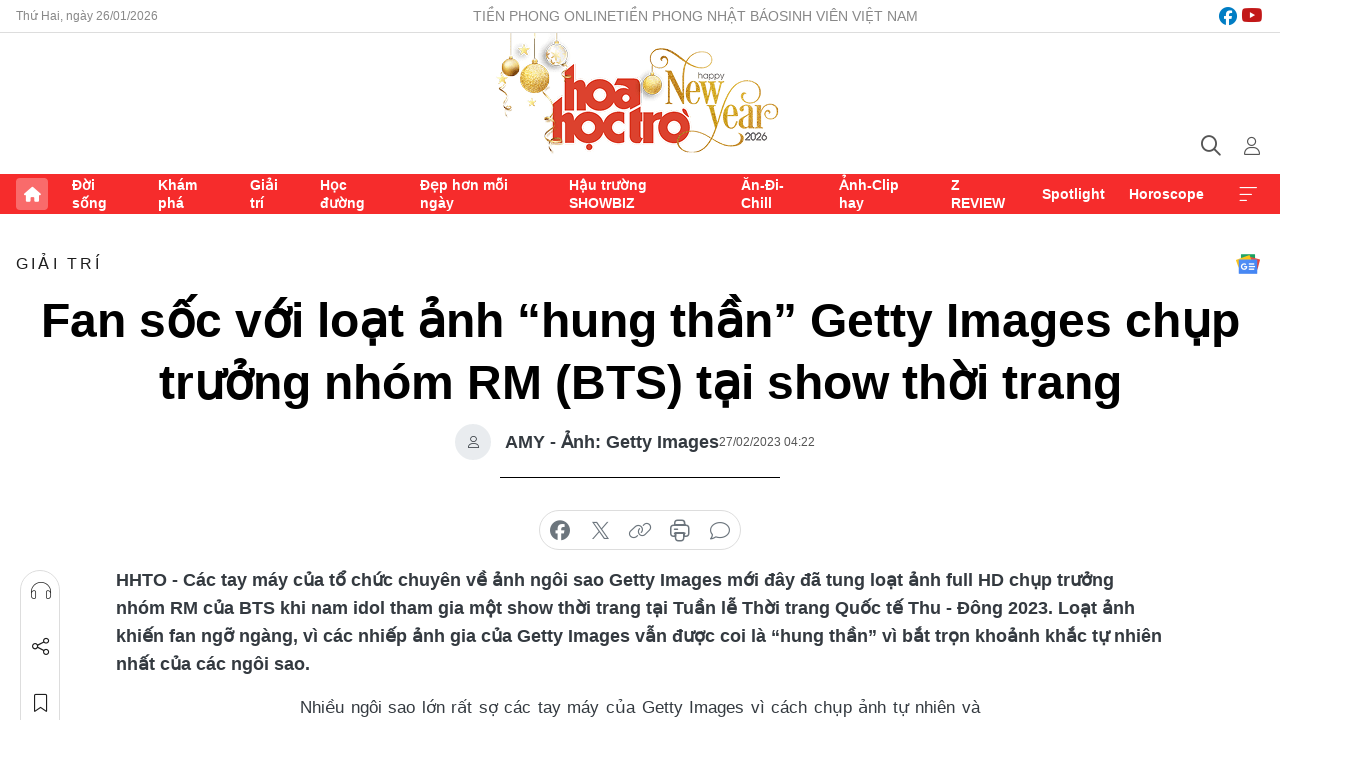

--- FILE ---
content_type: text/html;charset=utf-8
request_url: https://hoahoctro.tienphong.vn/fan-soc-voi-loat-anh-hung-than-getty-images-chup-truong-nhom-rm-bts-tai-show-thoi-trang-post1513372.tpo
body_size: 16901
content:
<!DOCTYPE html> <html lang="vi" class="hht "> <head> <title>Fan sốc với loạt ảnh “hung thần” Getty Images chụp trưởng nhóm RM (BTS) tại show thời trang | Báo điện tử Tiền Phong</title> <meta name="description" content="Các tay máy của tổ chức chuyên về ảnh ngôi sao Getty Images mới đây đã tung loạt ảnh full HD chụp trưởng nhóm RM của BTS khi nam idol tham gia 1 show thời trang"/> <meta name="keywords" content="Getty Images, RM BTS, Kim Nam Joon, Bottega Veneta, BTS, Milan International Fashion Week Fall Winter 2023"/> <meta name="news_keywords" content="Getty Images, RM BTS, Kim Nam Joon, Bottega Veneta, BTS, Milan International Fashion Week Fall Winter 2023"/> <meta http-equiv="Content-Type" content="text/html; charset=utf-8" /> <meta http-equiv="X-UA-Compatible" content="IE=edge"/> <meta http-equiv="refresh" content="1800" /> <meta name="revisit-after" content="1 days" /> <meta name="viewport" content="width=device-width, initial-scale=1"> <meta http-equiv="content-language" content="vi" /> <meta name="format-detection" content="telephone=no"/> <meta name="format-detection" content="address=no"/> <meta name="apple-mobile-web-app-capable" content="yes"> <meta name="apple-mobile-web-app-status-bar-style" content="black"> <meta name="apple-mobile-web-app-title" content="Báo điện tử Tiền Phong"/> <meta name="referrer" content="no-referrer-when-downgrade"/> <link rel="shortcut icon" href="https://cdn.tienphong.vn/assets/web/styles/img/h2t.png" type="image/x-icon" /> <link rel="preconnect" href="https://cdn.tienphong.vn"/> <link rel="dns-prefetch" href="https://cdn.tienphong.vn"/> <link rel="dns-prefetch" href="//www.google-analytics.com" /> <link rel="dns-prefetch" href="//www.googletagmanager.com" /> <link rel="dns-prefetch" href="//stc.za.zaloapp.com" /> <link rel="dns-prefetch" href="//fonts.googleapis.com" /> <script> var cmsConfig = { domainDesktop: 'https://hoahoctro.tienphong.vn', domainMobile: 'https://hoahoctro.tienphong.vn', domainApi: 'https://api.tienphong.vn', domainStatic: 'https://cdn.tienphong.vn', domainLog: 'https://log.tienphong.vn', googleAnalytics: 'G-749R1YGL4H,UA-161062453-1', siteId: 1, pageType: 1, objectId: 1513372, adsZone: 328, allowAds: true, adsLazy: true, antiAdblock: true, }; if (window.location.protocol !== 'https:' && window.location.hostname.indexOf('tienphong.vn') !== -1) { window.location = 'https://' + window.location.hostname + window.location.pathname + window.location.hash; } var USER_AGENT=window.navigator&&window.navigator.userAgent||"",IS_MOBILE=/Android|webOS|iPhone|iPod|BlackBerry|Windows Phone|IEMobile|Mobile Safari|Opera Mini/i.test(USER_AGENT);function setCookie(e,o,i){var n=new Date,i=(n.setTime(n.getTime()+24*i*60*60*1e3),"expires="+n.toUTCString());document.cookie=e+"="+o+"; "+i+";path=/;"}function getCookie(e){var o=document.cookie.indexOf(e+"="),i=o+e.length+1;return!o&&e!==document.cookie.substring(0,e.length)||-1===o?null:(-1===(e=document.cookie.indexOf(";",i))&&(e=document.cookie.length),unescape(document.cookie.substring(i,e)))}; </script> <script> if(USER_AGENT && USER_AGENT.indexOf("facebot") <= 0 && USER_AGENT.indexOf("facebookexternalhit") <= 0) { var query = ''; var hash = ''; if (window.location.search) query = window.location.search; if (window.location.hash) hash = window.location.hash; var canonicalUrl = 'https://hoahoctro.tienphong.vn/fan-soc-voi-loat-anh-hung-than-getty-images-chup-truong-nhom-rm-bts-tai-show-thoi-trang-post1513372.tpo' + query + hash ; var curUrl = decodeURIComponent(window.location.href); if(!location.port && canonicalUrl.startsWith("http") && curUrl != canonicalUrl){ window.location.replace(canonicalUrl); } } </script> <meta property="fb:app_id" content="398178286982123"/> <meta property="fb:pages" content="102790913161840"/> <meta name="author" content="Báo điện tử Tiền Phong" /> <meta name="copyright" content="Copyright © 2026 by Báo điện tử Tiền Phong" /> <meta name="RATING" content="GENERAL" /> <meta name="GENERATOR" content="Báo điện tử Tiền Phong" /> <meta content="Báo điện tử Tiền Phong" itemprop="sourceOrganization" name="source"/> <meta content="news" itemprop="genre" name="medium"/> <meta name="robots" content="noarchive, max-image-preview:large, index, follow" /> <meta name="GOOGLEBOT" content="noarchive, max-image-preview:large, index, follow" /> <link rel="canonical" href="https://hoahoctro.tienphong.vn/fan-soc-voi-loat-anh-hung-than-getty-images-chup-truong-nhom-rm-bts-tai-show-thoi-trang-post1513372.tpo" /> <meta property="og:site_name" content="Báo điện tử Tiền Phong"/> <meta property="og:rich_attachment" content="true"/> <meta property="og:type" content="article"/> <meta property="og:url" content="https://hoahoctro.tienphong.vn/fan-soc-voi-loat-anh-hung-than-getty-images-chup-truong-nhom-rm-bts-tai-show-thoi-trang-post1513372.tpo"/> <meta property="og:image" content="https://cdn.tienphong.vn/images/bdfc554ea35983ad68a96e0050b6e2cb696984e33634dbb41484b432f9dab45e05451a9509d27add3b813a36c456e46119d735d22aa138afccb263fe28d6ede905745bf6a6c78ab0f8d083733f2f2d61/ava-9165.jpg.webp"/> <meta property="og:image:width" content="1200"/> <meta property="og:image:height" content="630"/> <meta property="og:title" content="Fan sốc với loạt ảnh “hung thần” Getty Images chụp trưởng nhóm RM (BTS) tại show thời trang"/> <meta property="og:description" content="Các tay máy của tổ chức chuyên về ảnh ngôi sao Getty Images mới đây đã tung loạt ảnh full HD chụp trưởng nhóm RM của BTS khi nam idol tham gia một show thời trang tại Tuần lễ Thời trang Quốc tế Thu - Đông 2023. Loạt ảnh khiến fan ngỡ ngàng, vì các nhiếp ảnh gia của Getty Images vẫn được coi là “hung thần” vì bắt trọn khoảnh khắc tự nhiên nhất của các ngôi sao."/> <meta name="twitter:card" value="summary"/> <meta name="twitter:url" content="https://hoahoctro.tienphong.vn/fan-soc-voi-loat-anh-hung-than-getty-images-chup-truong-nhom-rm-bts-tai-show-thoi-trang-post1513372.tpo"/> <meta name="twitter:title" content="Fan sốc với loạt ảnh “hung thần” Getty Images chụp trưởng nhóm RM (BTS) tại show thời trang"/> <meta name="twitter:description" content="Các tay máy của tổ chức chuyên về ảnh ngôi sao Getty Images mới đây đã tung loạt ảnh full HD chụp trưởng nhóm RM của BTS khi nam idol tham gia một show thời trang tại Tuần lễ Thời trang Quốc tế Thu - Đông 2023. Loạt ảnh khiến fan ngỡ ngàng, vì các nhiếp ảnh gia của Getty Images vẫn được coi là “hung thần” vì bắt trọn khoảnh khắc tự nhiên nhất của các ngôi sao."/> <meta name="twitter:image" content="https://cdn.tienphong.vn/images/bdfc554ea35983ad68a96e0050b6e2cb696984e33634dbb41484b432f9dab45e05451a9509d27add3b813a36c456e46119d735d22aa138afccb263fe28d6ede905745bf6a6c78ab0f8d083733f2f2d61/ava-9165.jpg.webp"/> <meta name="twitter:site" content="@Báo điện tử Tiền Phong"/> <meta name="twitter:creator" content="@Báo điện tử Tiền Phong"/> <meta property="article:publisher" content="https://www.facebook.com/www.tienphong.vn/" /> <meta property="article:tag" content="Getty Images,RM BTS,Kim Nam Joon,Bottega Veneta,BTS,Milan International Fashion Week Fall Winter 2023"/> <meta property="article:section" content="Giải trí,Hoa học trò" /> <meta property="article:published_time" content="2023-02-27T11:22:12+0700"/> <meta property="article:modified_time" content="2023-02-27T12:36:56+0700"/> <script type="application/ld+json"> { "@context" : "https://schema.org", "@type" : "WebSite", "name": "Báo điện tử Tiền Phong", "url": "https://hoahoctro.tienphong.vn", "alternateName" : "Hoa học trò, chuyên trang của Báo điện tử Tiền Phong", "potentialAction": { "@type": "SearchAction", "target": { "@type": "EntryPoint", "urlTemplate": "https://hoahoctro.tienphong.vn/search/?q={search_term_string}" }, "query-input": "required name=search_term_string" } } </script> <script type="application/ld+json"> { "@context":"http://schema.org", "@type":"BreadcrumbList", "itemListElement":[ { "@type":"ListItem", "position":1, "item":{ "@id":"https://hoahoctro.tienphong.vn/hht-giai-tri/", "name":"Giải trí" } } ] } </script> <script type="application/ld+json"> { "@context": "http://schema.org", "@type": "NewsArticle", "mainEntityOfPage":{ "@type":"WebPage", "@id":"https://hoahoctro.tienphong.vn/fan-soc-voi-loat-anh-hung-than-getty-images-chup-truong-nhom-rm-bts-tai-show-thoi-trang-post1513372.tpo" }, "headline": "Fan sốc với loạt ảnh “hung thần” Getty Images chụp trưởng nhóm RM (BTS) tại show thời trang", "description": "Các tay máy của tổ chức chuyên về ảnh ngôi sao Getty Images mới đây đã tung loạt ảnh full HD chụp trưởng nhóm RM của BTS khi nam idol tham gia một show thời trang tại Tuần lễ Thời trang Quốc tế Thu - Đông 2023. Loạt ảnh khiến fan ngỡ ngàng, vì các nhiếp ảnh gia của Getty Images vẫn được coi là “hung thần” vì bắt trọn khoảnh khắc tự nhiên nhất của các ngôi sao.", "image": { "@type": "ImageObject", "url": "https://cdn.tienphong.vn/images/bdfc554ea35983ad68a96e0050b6e2cb696984e33634dbb41484b432f9dab45e05451a9509d27add3b813a36c456e46119d735d22aa138afccb263fe28d6ede905745bf6a6c78ab0f8d083733f2f2d61/ava-9165.jpg.webp", "width" : 1200, "height" : 675 }, "datePublished": "2023-02-27T11:22:12+0700", "dateModified": "2023-02-27T12:36:56+0700", "author": { "@type": "Person", "name": "AMY - Ảnh: Getty Images" }, "publisher": { "@type": "Organization", "name": "Báo điện tử Tiền Phong", "logo": { "@type": "ImageObject", "url": "https://cdn.tienphong.vn/assets/web/styles/img/tienphong-logo-2025.png" } } } </script> <script type="application/ld+json"> { "@context": "https://schema.org", "@type": "VideoObject", "name": "Fan sốc với loạt ảnh “hung thần” Getty Images chụp trưởng nhóm RM (BTS) tại show thời trang", "headline": "Fan sốc với loạt ảnh “hung thần” Getty Images chụp trưởng nhóm RM (BTS) tại show thời trang", "description": "Các tay máy của tổ chức chuyên về ảnh ngôi sao Getty Images mới đây đã tung loạt ảnh full HD chụp trưởng nhóm RM của BTS khi nam idol tham gia một show thời trang tại Tuần lễ Thời trang Quốc tế Thu - Đông 2023. Loạt ảnh khiến fan ngỡ ngàng, vì các nhiếp ảnh gia của Getty Images vẫn được coi là “hung thần” vì bắt trọn khoảnh khắc tự nhiên nhất của các ngôi sao.", "thumbnailUrl": "https://cdn.tienphong.vn/images/814b5533c866dc3540018a126103e9358ebf7abae15e24a5bc197170b678f97f14c5af7c42a492da7560eb767f9b1f0ff9980e350a195f7d8ebe56fd45dd3b6159b76beca3d2cfa25898d151a668ef05/avatar-of-video-3507688-7661.png", "uploadDate": "2023-02-27T11:22:12+0700", "datePublished": "2023-02-27T11:22:12+0700", "duration": "PT1M28S", "mainEntityOfPage": { "@type": "WebPage", "@id": "https://hoahoctro.tienphong.vn/fan-soc-voi-loat-anh-hung-than-getty-images-chup-truong-nhom-rm-bts-tai-show-thoi-trang-post1513372.tpo" }, "image": { "@type": "ImageObject", "url": "https://cdn.tienphong.vn/images/bdfc554ea35983ad68a96e0050b6e2cb696984e33634dbb41484b432f9dab45e05451a9509d27add3b813a36c456e46119d735d22aa138afccb263fe28d6ede905745bf6a6c78ab0f8d083733f2f2d61/ava-9165.jpg.webp", "width": 1200, "height": 630 }, "author": { "@type": "Organization", "name": "AMY - Ảnh: Getty Images" }, "publisher": { "@type": "Organization", "name": "Báo điện tử Tiền Phong", "logo": { "@type": "ImageObject", "url": "https://cdn.tienphong.vn/assets/web/styles/img/logo_share.png" } }, "about": ["Getty Images,RM BTS,Kim Nam Joon,Bottega Veneta,BTS,Milan International Fashion Week Fall Winter 2023"], "contentUrl": "https://cdn.tienphong.vn/videos/254201f984c7b2a97446e8a3d2d7b41b127edd8dc8805331a643a9afc7e2bfc4f718c7f0e3891fd6e14d63d19344cc388bedb262b7df98b92038e9d91a725df1289ca63cca5aa05c2f5fdbc4d70037e2/rm_5612.mp4" } </script> <link rel="preload" href="https://cdn.tienphong.vn/assets/web/styles/css/main.min-1.0.72.css" as="style"> <link rel="preload" href="https://cdn.tienphong.vn/assets/web/js/main.min-1.0.43.js" as="script"> <link rel="preload" href="https://common.mcms.one/assets/js/web/story.min-0.0.9.js" as="script"> <link rel="preload" href="https://cdn.tienphong.vn/assets/web/js/detail.min-1.0.19.js" as="script"> <link id="cms-style" rel="stylesheet" href="https://cdn.tienphong.vn/assets/web/styles/css/main.min-1.0.72.css"> <style>i.ic-live { background: url(http://cdn.tienphong.vn/assets/web/styles/img/liveicon-min.png) center 2px no-repeat; display: inline-block!important; background-size: contain; height: 24px; width: 48px;
} .ic-live::before { content: "";
} .rss-page li { list-style: square; margin-left: 30px;
} .rss-page li a { color: var(--primary);
} .rss-page ul ul { margin-bottom: inherit;
} .rss-page li li { list-style: circle;
} .hht .mega-menu .expand-wrapper .relate-website .tpo, .hht .mega-menu .relate-website-megamenu .tpo, .svvn .mega-menu .expand-wrapper .relate-website .tpo, .svvn .mega-menu .relate-website-megamenu .tpo { height: 30px;
} .hht .basic-box-13 .left .story:first-child .story__thumb img, .hht .basic-box-13 .right .story:first-child .story__thumb img { width: 670px;
} .hht #sdaWeb_SdaTop { padding-bottom: 20px;
}</style> <script type="text/javascript"> var _metaOgUrl = 'https://hoahoctro.tienphong.vn/fan-soc-voi-loat-anh-hung-than-getty-images-chup-truong-nhom-rm-bts-tai-show-thoi-trang-post1513372.tpo'; var page_title = document.title; var tracked_url = window.location.pathname + window.location.search + window.location.hash; var cate_path = 'hht-giai-tri'; if (cate_path.length > 0) { tracked_url = "/" + cate_path + tracked_url; } </script> <script async="" src="https://www.googletagmanager.com/gtag/js?id=G-749R1YGL4H"></script> <script> window.dataLayer = window.dataLayer || []; function gtag(){dataLayer.push(arguments);} gtag('js', new Date()); gtag('config', 'G-749R1YGL4H', {page_path: tracked_url}); gtag('config', 'UA-161062453-1', {page_path: tracked_url}); </script> <script>window.dataLayer = window.dataLayer || [];dataLayer.push({'pageCategory': '/hht\-giai\-tri'});</script> <script> window.dataLayer = window.dataLayer || []; dataLayer.push({ 'event': 'Pageview', 'articleId': '1513372', 'articleTitle': 'Fan sốc với loạt ảnh “hung thần” Getty Images chụp trưởng nhóm RM (BTS) tại show thời trang', 'articleCategory': 'Giải trí,Hoa học trò', 'articleAlowAds': true, 'articleAuthor': 'AMY - Ảnh: Getty Images', 'articleType': 'detail', 'articleTags': 'Getty Images,RM BTS,Kim Nam Joon,Bottega Veneta,BTS,Milan International Fashion Week Fall Winter 2023', 'articlePublishDate': '2023-02-27T11:22:12+0700', 'articleThumbnail': 'https://cdn.tienphong.vn/images/bdfc554ea35983ad68a96e0050b6e2cb696984e33634dbb41484b432f9dab45e05451a9509d27add3b813a36c456e46119d735d22aa138afccb263fe28d6ede905745bf6a6c78ab0f8d083733f2f2d61/ava-9165.jpg.webp', 'articleShortUrl': 'https://hoahoctro.tienphong.vn/fan-soc-voi-loat-anh-hung-than-getty-images-chup-truong-nhom-rm-bts-tai-show-thoi-trang-post1513372.tpo', 'articleFullUrl': 'https://hoahoctro.tienphong.vn/fan-soc-voi-loat-anh-hung-than-getty-images-chup-truong-nhom-rm-bts-tai-show-thoi-trang-post1513372.tpo', }); </script> <script> window.dataLayer = window.dataLayer || []; dataLayer.push({'articleAuthor': 'AMY - Ảnh: Getty Images', 'articleAuthorID': '0'}); </script> <script type='text/javascript'> gtag('event', 'article_page',{ 'articleId': '1513372', 'articleTitle': 'Fan sốc với loạt ảnh “hung thần” Getty Images chụp trưởng nhóm RM (BTS) tại show thời trang', 'articleCategory': 'Giải trí,Hoa học trò', 'articleAlowAds': true, 'articleAuthor': 'AMY - Ảnh: Getty Images', 'articleType': 'detail', 'articleTags': 'Getty Images,RM BTS,Kim Nam Joon,Bottega Veneta,BTS,Milan International Fashion Week Fall Winter 2023', 'articlePublishDate': '2023-02-27T11:22:12+0700', 'articleThumbnail': 'https://cdn.tienphong.vn/images/bdfc554ea35983ad68a96e0050b6e2cb696984e33634dbb41484b432f9dab45e05451a9509d27add3b813a36c456e46119d735d22aa138afccb263fe28d6ede905745bf6a6c78ab0f8d083733f2f2d61/ava-9165.jpg.webp', 'articleShortUrl': 'https://hoahoctro.tienphong.vn/fan-soc-voi-loat-anh-hung-than-getty-images-chup-truong-nhom-rm-bts-tai-show-thoi-trang-post1513372.tpo', 'articleFullUrl': 'https://hoahoctro.tienphong.vn/fan-soc-voi-loat-anh-hung-than-getty-images-chup-truong-nhom-rm-bts-tai-show-thoi-trang-post1513372.tpo', }); </script> <script type="text/javascript"> var videoAds = 'https://aj1559.online/zgpoJEXShlCdWvIQG_4UQFBj4pH2WLSug9RlVVhh6FO4BWtpb1pMho_mPLByXvNqidi76kgqVw1kIsZ9wpNmd8MBX_akW7L8'</script> <ins class="982a9496" data-key="6fc356d034197bedb75297640a6a1c75"></ins>
<script async src="https://aj1559.online/ba298f04.js"></script>
<script src="https://sdk.moneyoyo.com/v1/webpush.js?pid=mtEcx6BNu4-AKQQRI7k8jA" async></script> </head> <body class=" detail-page "> <div id="sdaWeb_SdaMasthead" class="rennab banner-top" data-platform="1" data-position="Web_SdaMasthead" style="display:none"> </div> <header class="site-header"> <div class="top-wrapper"> <div class="container"> <span class="time" id="today"></span> <div class="relate-website"> <a href="https://tienphong.vn" class="website tpo" target="_blank" rel="nofollow" title="Tiền Phong Online">Tiền Phong Online</a> <a href="https://tienphong.vn/nhat-bao/" class="website tpo" title="Tiền Phong Nhật báo" target="_blank" rel="nofollow">Tiền Phong Nhật báo</a> <a href="https://svvn.tienphong.vn" class="website svvn" target="_blank" rel="nofollow" title="Sinh viên Việt Nam">Sinh viên Việt Nam</a> </div> <div class="lang-social"> <div class="social"> <a href="https://www.facebook.com/hoahoctro.vn" target="_blank" rel="nofollow" title="facebook"> <i class="ic-facebook"></i> </a> <a href="https://www.youtube.com/channel/UCtalnZVcscFoCo4lrpa37CA" target="_blank" rel="nofollow" title="youtube"> <i class="ic-youtube"></i> </a> </div> </div> </div> </div> <div class="main-wrapper"> <div class="container"> <h3><a class="logo" href="/" title="Báo điện tử Tiền Phong">Báo điện tử Tiền Phong</a></h3> <div class="search-wrapper"> <span class="ic-search"></span> <div class="search-form"> <input class="form-control txtsearch" placeholder="Tìm kiếm"> <i class="ic-close"></i> </div> </div> <div class="user" id="userprofile"> <span class="ic-user"></span> </div> </div> </div> <div class="navigation-wrapper"> <div class="container"> <ul class="menu"> <li><a href="/" class="home" title="Trang chủ">Trang chủ</a></li> <li> <a class="text" href="https://hoahoctro.tienphong.vn/hht-doi-song/" title="Đời sống">Đời sống</a> </li> <li> <a class="text" href="https://hoahoctro.tienphong.vn/hht-kham-pha/" title="Khám phá">Khám phá</a> </li> <li> <a class="text" href="https://hoahoctro.tienphong.vn/hht-giai-tri/" title="Giải trí">Giải trí</a> </li> <li> <a class="text" href="https://hoahoctro.tienphong.vn/hht-hoc-duong/" title="Học đường">Học đường</a> </li> <li> <a class="text" href="https://hoahoctro.tienphong.vn/hht-dep-hon-moi-ngay/" title="Đẹp hơn mỗi ngày">Đẹp hơn mỗi ngày</a> </li> <li> <a class="text" href="https://hoahoctro.tienphong.vn/hht-hau-truong-showbiz/" title="Hậu trường SHOWBIZ">Hậu trường SHOWBIZ</a> </li> <li> <a class="text" href="https://hoahoctro.tienphong.vn/hht-an-di-chill/" title="Ăn-Đi-Chill">Ăn-Đi-Chill</a> </li> <li> <a class="text" href="https://hoahoctro.tienphong.vn/hht-anh-clip-hay/" title="Ảnh-Clip hay">Ảnh-Clip hay</a> </li> <li> <a class="text" href="https://hoahoctro.tienphong.vn/z-review/" title="Z REVIEW">Z REVIEW</a> </li> <li> <a class="text" href="https://hoahoctro.tienphong.vn/hht-spotlight/" title="Spotlight">Spotlight</a> </li> <li> <a class="text" href="https://hoahoctro.tienphong.vn/hht-horoscope/" title="Horoscope">Horoscope</a> </li> <li><a href="javascript:void(0);" class="expansion" title="Xem thêm">Xem thêm</a></li> </ul> <div class="mega-menu"> <div class="container"> <div class="menu-wrapper"> <div class="wrapper"> <span class="label">Chuyên mục</span> <div class="item"> <a class="title" href="https://hoahoctro.tienphong.vn/hht-doi-song/" title="Đời sống">Đời sống</a> </div> <div class="item"> <a class="title" href="https://hoahoctro.tienphong.vn/hht-kham-pha/" title="Khám phá">Khám phá</a> </div> <div class="item"> <a class="title" href="https://hoahoctro.tienphong.vn/hht-giai-tri/" title="Giải trí">Giải trí</a> </div> <div class="item"> <a class="title" href="https://hoahoctro.tienphong.vn/hht-hoc-duong/" title="Học đường">Học đường</a> </div> <div class="item"> <a class="title" href="https://hoahoctro.tienphong.vn/hht-dep-hon-moi-ngay/" title="Đẹp hơn mỗi ngày">Đẹp hơn mỗi ngày</a> </div> <div class="item"> <a class="title" href="https://hoahoctro.tienphong.vn/hht-hau-truong-showbiz/" title="Hậu trường SHOWBIZ">Hậu trường SHOWBIZ</a> </div> <div class="item"> <a class="title" href="https://hoahoctro.tienphong.vn/hht-an-di-chill/" title="Ăn-Đi-Chill">Ăn-Đi-Chill</a> </div> <div class="item"> <a class="title" href="https://hoahoctro.tienphong.vn/hht-anh-clip-hay/" title="Ảnh-Clip hay">Ảnh-Clip hay</a> </div> <div class="item"> <a class="title" href="https://hoahoctro.tienphong.vn/z-review/" title="Z REVIEW">Z REVIEW</a> </div> <div class="item"> <a class="title" href="https://hoahoctro.tienphong.vn/hht-spotlight/" title="Spotlight">Spotlight</a> </div> <div class="item"> <a class="title" href="https://hoahoctro.tienphong.vn/hht-dung-bo-lo/" title="Đừng bỏ lỡ!">Đừng bỏ lỡ!</a> </div> <div class="item"> <a class="title" href="https://hoahoctro.tienphong.vn/hht-horoscope/" title="Horoscope">Horoscope</a> </div> <div class="item"> <a class="title" href="https://hoahoctro.tienphong.vn/hht-suoi-am-trai-tim/" title="Sưởi ấm trái tim">Sưởi ấm trái tim</a> </div> <div class="item"> <a class="title" href="https://hoahoctro.tienphong.vn/hht-cong-dan-so/" title="Công dân số">Công dân số</a> </div> <div class="item"> <a class="title" href="https://hoahoctro.tienphong.vn/hht-cam-nang-teen/" title="Cẩm nang teen">Cẩm nang teen</a> </div> <div class="item"> <a class="title" href="https://hoahoctro.tienphong.vn/hht-ket-noi-hoa-hoc-tro/" title="Kết nối Hoa Học Trò">Kết nối Hoa Học Trò</a> </div> </div> </div> <div class="expand-wrapper"> <div class="relate-website"> <span class="title">Các trang khác</span> <a href="https://tienphong.vn" class="website tpo" target="_blank" rel="nofollow" title="Tiền Phong Online">Tiền Phong Online</a> <a href="https://svvn.tienphong.vn" class="website svvn" target="_blank" rel="nofollow" title="Sinh viên Việt Nam">Sinh viên Việt Nam</a> </div> <div class="wrapper"> <span class="title">Liên hệ quảng cáo</span> <span class="text"> <i class="ic-phone"></i> <a href="tel:+84909559988">0909559988</a> </span> <span class="text"> <i class="ic-mail"></i> <a href="mailto:booking@baotienphong.com.vn">booking@baotienphong.com.vn</a> </span> </div> <div class="wrapper"> <span class="title">Tòa soạn</span> <span class="text"> <i class="ic-location"></i> <address>15 Hồ Xuân Hương, Hà Nội</address> </span> <span class="text"> <i class="ic-phone"></i> <a href="tel:+842439431250">024.39431250</a> </span> </div> <div class="wrapper"> <span class="title">Đặt mua báo in</span> <span class="text"> <i class="ic-phone"></i> <a href="tel:+842439439664">(024)39439664</a> </span> <span class="text"> <i class="ic-phone"></i> <a href="tel:+84908988666">0908988666</a> </span> </div> <div class="wrapper"> <a href="/ban-doc-lam-bao.tpo" class="send" title="Bạn đọc làm báo"><i class="ic-send"></i>Bạn đọc làm báo</a> <a href="#" class="companion" title="Đồng hành cùng Tiền phong">Đồng hành cùng Tiền phong</a> </div> <div class="link"> <a href="/toa-soan.tpo" class="text" title="Giới thiệu<">Giới thiệu</a> <a href="/nhat-bao/" class="text" title="Nhật báo">Nhật báo</a> <a href="/topics.html" class="text" title="Sự kiện">Sự kiện</a> <a href="/quang-cao.tpo" class="text" title="Quảng cáo">Quảng cáo</a> </div> <div class="top-social"> <a href="javascript:void(0);" class="title" title="Theo dõi Báo Tiền phong trên">Theo dõi Báo Tiền phong trên</a> <a href="https://www.facebook.com/www.tienphong.vn/" class="facebook" target="_blank" rel="nofollow">fb</a> <a href="https://www.youtube.com/@baotienphong" class="youtube" target="_blank" rel="nofollow">yt</a> <a href="https://www.tiktok.com/@baotienphong.official" class="tiktok" target="_blank" rel="nofollow">tt</a> <a href="https://zalo.me/783607375436573981" class="zalo" target="_blank" rel="nofollow">zl</a> <a href="https://news.google.com/publications/CAAiEF9pVTo7tHQ-AT_ZBUo_100qFAgKIhBfaVU6O7R0PgE_2QVKP9dN?hl=vi&gl=VN&ceid=VN:vi" class="google" target="_blank" rel="nofollow">gg</a> </div> </div> </div> </div> </div> </div> </header> <div class="site-body"> <div id="sdaWeb_SdaBackground" class="rennab " data-platform="1" data-position="Web_SdaBackground" style="display:none"> </div> <div class="container"> <div id="sdaWeb_SdaArticeTop" class="rennab " data-platform="1" data-position="Web_SdaArticeTop" style="display:none"> </div> <div class="article"> <div class="breadcrumb breadcrumb-detail"> <h2 class="main"> <a href="https://hoahoctro.tienphong.vn/hht-giai-tri/" title="Giải trí" class="active">Giải trí</a> </h2> </div> <a href="https://news.google.com/publications/CAAiEF9pVTo7tHQ-AT_ZBUo_100qFAgKIhBfaVU6O7R0PgE_2QVKP9dN?hl=vi&gl=VN&ceid=VN:vi" class="img-ggnews" target="_blank" title="Google News">Google News</a> <div class="article__header"> <h1 class="article__title cms-title"> Fan sốc với loạt ảnh “hung thần” Getty Images chụp trưởng nhóm RM (BTS) tại show thời trang </h1> <div class="article__meta"> <div class="wrap-author"> <div class="author"> <span class="thumb"> </span> AMY - Ảnh: Getty Images </div> </div> <time class="time" datetime="2023-02-27T11:22:12+0700" data-time="1677471732" data-friendly="false">27/02/2023 11:22</time> <meta class="cms-date" itemprop="datePublished" content="2023-02-27T11:22:12+0700"> </div> </div> <div class="features article__social"> <a href="#tts" title="Nghe"> <i class="ic-hear"></i>Nghe </a> <a href="javascript:void(0);" class="item" title="Chia sẻ" data-href="https://hoahoctro.tienphong.vn/fan-soc-voi-loat-anh-hung-than-getty-images-chup-truong-nhom-rm-bts-tai-show-thoi-trang-post1513372.tpo" data-rel="facebook"> <i class="ic-share"></i>Chia sẻ </a> <a href="javascript:void(0);" class="sendbookmark hidden" onclick="ME.sendBookmark(this, 1513372);" data-id="1513372" title="Lưu bài viết"> <i class="ic-bookmark"></i>Lưu tin </a> <a href="#comment1513372" title="Bình luận"> <i class="ic-feedback"></i>Bình luận </a> <a href="https://hoahoctro.tienphong.vn/hht-giai-tri/" title="Trở về"> <i class="ic-leftLong"></i>Trở về </a> </div> <div class="audio-social"> <div class="social article__social"> <a href="javascript:void(0);" class="item fb" data-href="https://hoahoctro.tienphong.vn/fan-soc-voi-loat-anh-hung-than-getty-images-chup-truong-nhom-rm-bts-tai-show-thoi-trang-post1513372.tpo" data-rel="facebook" title="Facebook"> <i class="ic-facebook"></i>chia sẻ </a> <a href="javascript:void(0);" class="item twitterX" data-href="https://hoahoctro.tienphong.vn/fan-soc-voi-loat-anh-hung-than-getty-images-chup-truong-nhom-rm-bts-tai-show-thoi-trang-post1513372.tpo" data-rel="twitter" title="Twitter"> <i class="ic-twitterX"></i>chia sẻ </a> <a href="javascript:void(0);" class="item link" data-href="https://hoahoctro.tienphong.vn/fan-soc-voi-loat-anh-hung-than-getty-images-chup-truong-nhom-rm-bts-tai-show-thoi-trang-post1513372.tpo" data-rel="copy" title="Copy link"> <i class="ic-link"></i>copy link </a> <a href="javascript:void(0);" class="printer sendprint" title="In bài viết"> <i class="ic-printer"></i>in báo </a> <a href="#comment1513372" class="comment" title="Bình luận"> <i class="ic-feedback"></i>bình luận </a> </div> </div> <div class="article__sapo cms-desc"> HHTO - Các tay máy của tổ chức chuyên về ảnh ngôi sao Getty Images mới đây đã tung loạt ảnh full HD chụp trưởng nhóm RM của BTS khi nam idol tham gia một show thời trang tại Tuần lễ Thời trang Quốc tế Thu - Đông 2023. Loạt ảnh khiến fan ngỡ ngàng, vì các nhiếp ảnh gia của Getty Images vẫn được coi là “hung thần” vì bắt trọn khoảnh khắc tự nhiên nhất của các ngôi sao.
</div> <div id="sdaWeb_SdaArticleAfterSapo" class="rennab " data-platform="1" data-position="Web_SdaArticleAfterSapo" style="display:none"> </div> <div class="article__body zce-content-body cms-body" itemprop="articleBody"> <p style="text-align: justify;">Nhiều ngôi sao lớn rất sợ các tay máy của Getty Images vì cách chụp ảnh tự nhiên và chân thật ở mọi góc độ, đến mức tổ chức này còn thuờng xuyên bị gọi kèm cái tên “hung thần”. Tuy vậy, cũng có những ngôi sao sở hữu nhan sắc đỉnh cao, đẹp bất chấp mọi loại <em>camera</em> và ở mọi góc chụp, trong đó có 7 chàng trai BTS.</p>
<table class="picture full-width"> <tbody> <tr> <td class="pic"><img data-image-id="3507674" src="[data-uri]" data-width="1000" data-height="1500" style="display: block; margin-left: auto; margin-right: auto;" class="lazyload cms-photo" data-large-src="https://cdn.tienphong.vn/images/8e202a7ebe082e7e6288a4a0247abd758ebf7abae15e24a5bc197170b678f97f09a11f58aad70809044f28e856bbe8ceba53e869e346361b890d96be7e032e04/rm3-5909.jpeg" data-src="https://cdn.tienphong.vn/images/814b5533c866dc3540018a126103e9358ebf7abae15e24a5bc197170b678f97f09a11f58aad70809044f28e856bbe8ceba53e869e346361b890d96be7e032e04/rm3-5909.jpeg" width="1000" height="1500"></td> </tr> </tbody>
</table>
<p style="text-align: justify;">Là khách mời danh dự <em>show</em> thời trang Thu - Đông 2023 của thương hiệu Bottega Veneta tại Milan, trưởng nhóm RM (Kim Nam Joon) của BTS gây náo loạn mạng xã hội khi xuất hiện vô cùng lịch lãm trong <em>set</em> đồ khá đơn giản.</p>
<table class="picture full-width"> <tbody> <tr> <td class="pic"><img data-image-id="3507671" src="[data-uri]" data-width="1000" data-height="1333" style="display: block; margin-left: auto; margin-right: auto;" class="lazyload cms-photo" data-large-src="https://cdn.tienphong.vn/images/8e202a7ebe082e7e6288a4a0247abd758ebf7abae15e24a5bc197170b678f97fd5a3d0d0cd76f805f9a9b394469a1883ba53e869e346361b890d96be7e032e04/rm1-9727.jpeg" data-src="https://cdn.tienphong.vn/images/814b5533c866dc3540018a126103e9358ebf7abae15e24a5bc197170b678f97fd5a3d0d0cd76f805f9a9b394469a1883ba53e869e346361b890d96be7e032e04/rm1-9727.jpeg" width="1000" height="1333"></td> </tr> </tbody>
</table>
<p style="text-align: justify;">RM cao 1m81, là thành viên cao nhất BTS, nam <em>idol</em> rất chăm chỉ tập <em>gym</em> nên thân hình đẹp không khác gì người mẫu chuyên nghiệp.</p>
<div class="sda_middle"> <div id="sdaWeb_SdaArticleMiddle" class="rennab fyi" data-platform="1" data-position="Web_SdaArticleMiddle"> </div>
</div>
<table class="picture full-width"> <tbody> <tr> <td class="pic"><img data-image-id="3507673" src="[data-uri]" data-width="1000" data-height="1333" style="display: block; margin-left: auto; margin-right: auto;" class="lazyload cms-photo" data-large-src="https://cdn.tienphong.vn/images/8e202a7ebe082e7e6288a4a0247abd758ebf7abae15e24a5bc197170b678f97f305c93afdfc13937e18a9547befd397eba53e869e346361b890d96be7e032e04/rm4-9837.jpeg" data-src="https://cdn.tienphong.vn/images/814b5533c866dc3540018a126103e9358ebf7abae15e24a5bc197170b678f97f305c93afdfc13937e18a9547befd397eba53e869e346361b890d96be7e032e04/rm4-9837.jpeg" width="1000" height="1333"></td> </tr> </tbody>
</table>
<p style="text-align: justify;">Phong cách thời trang của RM bình thường được đánh giá là rất đơn giản, đúng gu của giới trẻ hiện nay. Thế nhưng mỗi khi anh chàng mặc <em>suit</em> tham dự các sự kiện nổi bật, người ta lại thấy ở RM sự đĩnh đạc, lịch lãm.</p>
<table class="picture full-width"> <tbody> <tr> <td class="pic"><img data-image-id="3507670" src="[data-uri]" data-width="1000" data-height="1333" style="display: block; margin-left: auto; margin-right: auto;" class="lazyload cms-photo" data-large-src="https://cdn.tienphong.vn/images/8e202a7ebe082e7e6288a4a0247abd758ebf7abae15e24a5bc197170b678f97fe5e5f613dc1733bb9ef1f6d3328fce7cba53e869e346361b890d96be7e032e04/rm2-6863.jpeg" data-src="https://cdn.tienphong.vn/images/814b5533c866dc3540018a126103e9358ebf7abae15e24a5bc197170b678f97fe5e5f613dc1733bb9ef1f6d3328fce7cba53e869e346361b890d96be7e032e04/rm2-6863.jpeg" width="1000" height="1333"></td> </tr> </tbody>
</table>
<p style="text-align: justify;">RM nổi tiếng là một trong những <em>idol</em> có chỉ số IQ cao nhất K-Pop (với chỉ số lên tới 148 - mức cận thiên tài), và trình độ tiếng Anh cực kỳ đáng nể (900/990 điểm TOEIC khi mới chỉ học cấp Hai). Nam <em>idol</em> còn là một chàng trai đam mê nghệ thuật và "nghiện" đọc sách. Trên tài khoản cá nhân Instagram, có tới 90% các <em>post</em> của RM là về các viện bảo tàng và các cuộc triển lãm nghệ thuật, nơi anh đã từng ghé thăm.</p>
<table class="picture full-width"> <tbody> <tr> <td class="pic"><img data-image-id="3507677" src="[data-uri]" data-width="1000" data-height="1333" style="display: block; margin-left: auto; margin-right: auto;" class="lazyload cms-photo" data-large-src="https://cdn.tienphong.vn/images/8e202a7ebe082e7e6288a4a0247abd758ebf7abae15e24a5bc197170b678f97fd5b7c3ddd8c14c510c417e25a3eeb8c7b04e44419342981d4f1c4758bdb35e31/rm-7363.jpeg" data-src="https://cdn.tienphong.vn/images/814b5533c866dc3540018a126103e9358ebf7abae15e24a5bc197170b678f97fd5b7c3ddd8c14c510c417e25a3eeb8c7b04e44419342981d4f1c4758bdb35e31/rm-7363.jpeg" width="1000" height="1333"></td> </tr> </tbody>
</table>
<div class="sda_middle"> <div id="sdaWeb_SdaArticleMiddle1" class="rennab fyi" data-platform="1" data-position="Web_SdaArticleMiddle1"> </div>
</div>
<p style="text-align: justify;">Trong loạt ảnh HD được các chuyên trang về ảnh Getty Images đăng tải trong sự kiện thời trang lần này. Ngay từ những bước chân đầu tiên bước xuống từ xe riêng, RM đã khiến người hâm mộ trầm trồ vì thần thái không phải chỉ đơn giản là giống tổng tài, mà giống như một vị chính khách.</p>
<table class="video"> <tbody> <tr> <td> <video style="display:none" width="100%" height="450" poster="https://cdn.tienphong.vn/images/814b5533c866dc3540018a126103e9358ebf7abae15e24a5bc197170b678f97f14c5af7c42a492da7560eb767f9b1f0ff9980e350a195f7d8ebe56fd45dd3b6159b76beca3d2cfa25898d151a668ef05/avatar-of-video-3507688-7661.png" class="cms-video"> <source src="https://cdn.tienphong.vn/videos/254201f984c7b2a97446e8a3d2d7b41b127edd8dc8805331a643a9afc7e2bfc4f718c7f0e3891fd6e14d63d19344cc388bedb262b7df98b92038e9d91a725df1289ca63cca5aa05c2f5fdbc4d70037e2/rm_5612.mp4" type="video/mp4"> </video></td> </tr> </tbody>
</table>
<p style="text-align: justify;">Nam <em>idol</em> luôn giữ phong thái lịch lãm, nhưng cũng cực kỳ thân thiện, liên tục vẫy tay chào người hâm mộ.</p>
<div class="article-relate" data-source="hht-related-news"> <article class="story"> <figure class="story__thumb"> <a class="cms-link" href="https://hoahoctro.tienphong.vn/tranh-chap-thuong-hieu-hoa-hau-hoan-vu-di-anne-yeu-cau-cong-ty-cu-bo-ten-nay-post1512878.tpo" title="Tranh chấp thương hiệu Hoa hậu Hoàn vũ: &quot;Dì Anne&quot; yêu cầu công ty cũ bỏ tên này?"> <img class="lazyload" src="[data-uri]" data-src="https://cdn.tienphong.vn/images/326aa65da0f4e0f788a1d2e386b4ac23219e13223833498ffcb2b26eb129c62488d8bffbb8835400baa0f018a5e384b949d9db7956461f177fd9c6d74df3a819844ab8011862991aabdb78c264275b50f0ca7ea95604f1801b5908427e7f00fe/3-16772195068472071245617-2565.jpg.webp" data-srcset="https://cdn.tienphong.vn/images/326aa65da0f4e0f788a1d2e386b4ac23219e13223833498ffcb2b26eb129c62488d8bffbb8835400baa0f018a5e384b949d9db7956461f177fd9c6d74df3a819844ab8011862991aabdb78c264275b50f0ca7ea95604f1801b5908427e7f00fe/3-16772195068472071245617-2565.jpg.webp 1x, https://cdn.tienphong.vn/images/1a3afec02e8f3c3ec17c9f3ef09a8e9b219e13223833498ffcb2b26eb129c62488d8bffbb8835400baa0f018a5e384b949d9db7956461f177fd9c6d74df3a819844ab8011862991aabdb78c264275b50f0ca7ea95604f1801b5908427e7f00fe/3-16772195068472071245617-2565.jpg.webp 2x" alt="Tranh chấp thương hiệu Hoa hậu Hoàn vũ: &quot;Dì Anne&quot; yêu cầu công ty cũ bỏ tên này?"> <noscript> <img src="https://cdn.tienphong.vn/images/326aa65da0f4e0f788a1d2e386b4ac23219e13223833498ffcb2b26eb129c62488d8bffbb8835400baa0f018a5e384b949d9db7956461f177fd9c6d74df3a819844ab8011862991aabdb78c264275b50f0ca7ea95604f1801b5908427e7f00fe/3-16772195068472071245617-2565.jpg.webp" srcset="https://cdn.tienphong.vn/images/326aa65da0f4e0f788a1d2e386b4ac23219e13223833498ffcb2b26eb129c62488d8bffbb8835400baa0f018a5e384b949d9db7956461f177fd9c6d74df3a819844ab8011862991aabdb78c264275b50f0ca7ea95604f1801b5908427e7f00fe/3-16772195068472071245617-2565.jpg.webp 1x, https://cdn.tienphong.vn/images/1a3afec02e8f3c3ec17c9f3ef09a8e9b219e13223833498ffcb2b26eb129c62488d8bffbb8835400baa0f018a5e384b949d9db7956461f177fd9c6d74df3a819844ab8011862991aabdb78c264275b50f0ca7ea95604f1801b5908427e7f00fe/3-16772195068472071245617-2565.jpg.webp 2x" alt="Tranh chấp thương hiệu Hoa hậu Hoàn vũ: &quot;Dì Anne&quot; yêu cầu công ty cũ bỏ tên này?" class="image-fallback"> </noscript></a> </figure> <h2 class="story__heading" data-tracking="1512878"><a class="cms-link " href="https://hoahoctro.tienphong.vn/tranh-chap-thuong-hieu-hoa-hau-hoan-vu-di-anne-yeu-cau-cong-ty-cu-bo-ten-nay-post1512878.tpo" title="Tranh chấp thương hiệu Hoa hậu Hoàn vũ: &quot;Dì Anne&quot; yêu cầu công ty cũ bỏ tên này?"> Tranh chấp thương hiệu Hoa hậu Hoàn vũ: "Dì Anne" yêu cầu công ty cũ bỏ tên này? </a></h2> </article>
</div>
<div class="article-relate" data-source="hht-related-news"> <article class="story"> <figure class="story__thumb"> <a class="cms-link" href="https://hoahoctro.tienphong.vn/nhan-sac-hoa-hau-isabella-menin-sau-4-thang-dang-quang-miss-grand-international-ra-sao-post1512169.tpo" title="Nhan sắc Hoa hậu Isabella Menin sau 4 tháng đăng quang Miss Grand International ra sao?"> <img class="lazyload" src="[data-uri]" data-src="https://cdn.tienphong.vn/images/326aa65da0f4e0f788a1d2e386b4ac23402e11ef8f40dce2f386c73e2573636d7b9f2c7e9d767888fa7dd53461e8eaf691615477d89e9558bff768c60fae1675/ava-970.jpg.webp" data-srcset="https://cdn.tienphong.vn/images/326aa65da0f4e0f788a1d2e386b4ac23402e11ef8f40dce2f386c73e2573636d7b9f2c7e9d767888fa7dd53461e8eaf691615477d89e9558bff768c60fae1675/ava-970.jpg.webp 1x, https://cdn.tienphong.vn/images/1a3afec02e8f3c3ec17c9f3ef09a8e9b402e11ef8f40dce2f386c73e2573636d7b9f2c7e9d767888fa7dd53461e8eaf691615477d89e9558bff768c60fae1675/ava-970.jpg.webp 2x" alt="Nhan sắc Hoa hậu Isabella Menin sau 4 tháng đăng quang Miss Grand International ra sao?"> <noscript> <img src="https://cdn.tienphong.vn/images/326aa65da0f4e0f788a1d2e386b4ac23402e11ef8f40dce2f386c73e2573636d7b9f2c7e9d767888fa7dd53461e8eaf691615477d89e9558bff768c60fae1675/ava-970.jpg.webp" srcset="https://cdn.tienphong.vn/images/326aa65da0f4e0f788a1d2e386b4ac23402e11ef8f40dce2f386c73e2573636d7b9f2c7e9d767888fa7dd53461e8eaf691615477d89e9558bff768c60fae1675/ava-970.jpg.webp 1x, https://cdn.tienphong.vn/images/1a3afec02e8f3c3ec17c9f3ef09a8e9b402e11ef8f40dce2f386c73e2573636d7b9f2c7e9d767888fa7dd53461e8eaf691615477d89e9558bff768c60fae1675/ava-970.jpg.webp 2x" alt="Nhan sắc Hoa hậu Isabella Menin sau 4 tháng đăng quang Miss Grand International ra sao?" class="image-fallback"> </noscript></a> </figure> <h2 class="story__heading" data-tracking="1512169"><a class="cms-link " href="https://hoahoctro.tienphong.vn/nhan-sac-hoa-hau-isabella-menin-sau-4-thang-dang-quang-miss-grand-international-ra-sao-post1512169.tpo" title="Nhan sắc Hoa hậu Isabella Menin sau 4 tháng đăng quang Miss Grand International ra sao?"> <i class="ic-photo"></i> Nhan sắc Hoa hậu Isabella Menin sau 4 tháng đăng quang Miss Grand International ra sao? </a></h2> </article>
</div>
<div class="sda_middle"> <div id="sdaWeb_SdaArticleMiddle2" class="rennab fyi" data-platform="1" data-position="Web_SdaArticleMiddle2"> </div>
</div>
<div class="article-relate" data-source="hht-related-news"> <article class="story"> <figure class="story__thumb"> <a class="cms-link" href="https://hoahoctro.tienphong.vn/hoa-hau-luong-thuy-linh-bao-ngoc-dien-ao-dai-khoe-sac-ben-miss-intercontinental-an-do-post1512879.tpo" title="Hoa hậu Lương Thùy Linh, Bảo Ngọc diện áo dài khoe sắc bên Miss Intercontinental Ấn Độ"> <img class="lazyload" src="[data-uri]" data-src="https://cdn.tienphong.vn/images/326aa65da0f4e0f788a1d2e386b4ac23402e11ef8f40dce2f386c73e2573636d369cf05534139639c207fd6547ba700929bc10352b58dbadc2fa9ec5a2847b38/ava-1972.jpg.webp" data-srcset="https://cdn.tienphong.vn/images/326aa65da0f4e0f788a1d2e386b4ac23402e11ef8f40dce2f386c73e2573636d369cf05534139639c207fd6547ba700929bc10352b58dbadc2fa9ec5a2847b38/ava-1972.jpg.webp 1x, https://cdn.tienphong.vn/images/1a3afec02e8f3c3ec17c9f3ef09a8e9b402e11ef8f40dce2f386c73e2573636d369cf05534139639c207fd6547ba700929bc10352b58dbadc2fa9ec5a2847b38/ava-1972.jpg.webp 2x" alt="Hoa hậu Lương Thùy Linh, Bảo Ngọc diện áo dài khoe sắc bên Miss Intercontinental Ấn Độ"> <noscript> <img src="https://cdn.tienphong.vn/images/326aa65da0f4e0f788a1d2e386b4ac23402e11ef8f40dce2f386c73e2573636d369cf05534139639c207fd6547ba700929bc10352b58dbadc2fa9ec5a2847b38/ava-1972.jpg.webp" srcset="https://cdn.tienphong.vn/images/326aa65da0f4e0f788a1d2e386b4ac23402e11ef8f40dce2f386c73e2573636d369cf05534139639c207fd6547ba700929bc10352b58dbadc2fa9ec5a2847b38/ava-1972.jpg.webp 1x, https://cdn.tienphong.vn/images/1a3afec02e8f3c3ec17c9f3ef09a8e9b402e11ef8f40dce2f386c73e2573636d369cf05534139639c207fd6547ba700929bc10352b58dbadc2fa9ec5a2847b38/ava-1972.jpg.webp 2x" alt="Hoa hậu Lương Thùy Linh, Bảo Ngọc diện áo dài khoe sắc bên Miss Intercontinental Ấn Độ" class="image-fallback"> </noscript></a> </figure> <h2 class="story__heading" data-tracking="1512879"><a class="cms-link " href="https://hoahoctro.tienphong.vn/hoa-hau-luong-thuy-linh-bao-ngoc-dien-ao-dai-khoe-sac-ben-miss-intercontinental-an-do-post1512879.tpo" title="Hoa hậu Lương Thùy Linh, Bảo Ngọc diện áo dài khoe sắc bên Miss Intercontinental Ấn Độ"> <i class="ic-photo"></i> Hoa hậu Lương Thùy Linh, Bảo Ngọc diện áo dài khoe sắc bên Miss Intercontinental Ấn Độ </a></h2> </article>
</div>
<table class="picture" align="center"> <tbody> <tr> <td class="pic" style="text-align: center;"><img data-image-id="3507389" src="[data-uri]" data-width="1000" data-height="380" class="lazyload cms-photo" data-large-src="https://cdn.tienphong.vn/images/8e202a7ebe082e7e6288a4a0247abd758ebf7abae15e24a5bc197170b678f97fc65eb58231c5784291adbde0206dd57f1a4d60e601c1fbef6eeea4c40e972dba91c395aaa9493e5cdaf349cad3d4a15e/hht1403-coverfb-7797.jpeg" data-src="https://cdn.tienphong.vn/images/814b5533c866dc3540018a126103e9358ebf7abae15e24a5bc197170b678f97fc65eb58231c5784291adbde0206dd57f1a4d60e601c1fbef6eeea4c40e972dba91c395aaa9493e5cdaf349cad3d4a15e/hht1403-coverfb-7797.jpeg" width="1000" height="380"></td> </tr> </tbody>
</table> <div id="sdaWeb_SdaArticleAfterBody" class="rennab " data-platform="1" data-position="Web_SdaArticleAfterBody" style="display:none"> </div> </div> <div class="article-footer"> <div class="article__author"> <span class="name">AMY - Ảnh: Getty Images</span> </div> <div class="article__tag"> <a href="https://hoahoctro.tienphong.vn/tu-khoa/getty-images-tag88375.tpo" title="Getty Images">#Getty Images</a> <a href="https://hoahoctro.tienphong.vn/tu-khoa/rm-bts-tag183832.tpo" title="RM BTS">#RM BTS</a> <a href="https://hoahoctro.tienphong.vn/tu-khoa/kim-nam-joon-tag122118.tpo" title="Kim Nam Joon">#Kim Nam Joon</a> <a href="https://hoahoctro.tienphong.vn/tu-khoa/bottega-veneta-tag25550.tpo" title="Bottega Veneta">#Bottega Veneta</a> <a href="https://hoahoctro.tienphong.vn/tu-khoa/bts-tag257734.tpo" title="BTS">#BTS</a> <a href="https://hoahoctro.tienphong.vn/tu-khoa.tpo?q=Milan International Fashion Week Fall Winter 2023" title="Milan International Fashion Week Fall Winter 2023">#Milan International Fashion Week Fall Winter 2023</a> </div> <div id="sdaWeb_SdaArticleAfterTag" class="rennab " data-platform="1" data-position="Web_SdaArticleAfterTag" style="display:none"> </div> <div class="related-news"> <h3 class="box-heading"> <span class="title">Xem thêm</span> </h3> <div class="box-content" data-source="hht-related-news"> <article class="story"> <figure class="story__thumb"> <a class="cms-link" href="https://hoahoctro.tienphong.vn/hoa-hau-hoan-vu-rbonney-gabriel-dien-ao-dai-ruc-ro-khoe-loat-anh-an-tuong-tai-viet-nam-post1512882.tpo" title="Hoa hậu Hoàn vũ R&#39;Bonney Gabriel diện áo dài rực rỡ, khoe loạt ảnh ấn tượng tại Việt Nam"> <img class="lazyload" src="[data-uri]" data-src="https://cdn.tienphong.vn/images/fee71bdc9a9b5a388dc31f19163e1c4b402e11ef8f40dce2f386c73e2573636d369cf05534139639c207fd6547ba7009b56343ad891fdac7dedcb9916da9a59b/ava-5420.jpg.webp" data-srcset="https://cdn.tienphong.vn/images/fee71bdc9a9b5a388dc31f19163e1c4b402e11ef8f40dce2f386c73e2573636d369cf05534139639c207fd6547ba7009b56343ad891fdac7dedcb9916da9a59b/ava-5420.jpg.webp 1x, https://cdn.tienphong.vn/images/35f1b18191b4f1c3f3659b8aee9d6a25402e11ef8f40dce2f386c73e2573636d369cf05534139639c207fd6547ba7009b56343ad891fdac7dedcb9916da9a59b/ava-5420.jpg.webp 2x" alt="Hoa hậu Hoàn vũ R&#39;Bonney Gabriel diện áo dài rực rỡ, khoe loạt ảnh ấn tượng tại Việt Nam"> <noscript><img src="https://cdn.tienphong.vn/images/fee71bdc9a9b5a388dc31f19163e1c4b402e11ef8f40dce2f386c73e2573636d369cf05534139639c207fd6547ba7009b56343ad891fdac7dedcb9916da9a59b/ava-5420.jpg.webp" srcset="https://cdn.tienphong.vn/images/fee71bdc9a9b5a388dc31f19163e1c4b402e11ef8f40dce2f386c73e2573636d369cf05534139639c207fd6547ba7009b56343ad891fdac7dedcb9916da9a59b/ava-5420.jpg.webp 1x, https://cdn.tienphong.vn/images/35f1b18191b4f1c3f3659b8aee9d6a25402e11ef8f40dce2f386c73e2573636d369cf05534139639c207fd6547ba7009b56343ad891fdac7dedcb9916da9a59b/ava-5420.jpg.webp 2x" alt="Hoa hậu Hoàn vũ R&#39;Bonney Gabriel diện áo dài rực rỡ, khoe loạt ảnh ấn tượng tại Việt Nam" class="image-fallback"></noscript> </a> </figure> <h2 class="story__heading" data-tracking="1512882"> <a class="cms-link " href="https://hoahoctro.tienphong.vn/hoa-hau-hoan-vu-rbonney-gabriel-dien-ao-dai-ruc-ro-khoe-loat-anh-an-tuong-tai-viet-nam-post1512882.tpo" title="Hoa hậu Hoàn vũ R&#39;Bonney Gabriel diện áo dài rực rỡ, khoe loạt ảnh ấn tượng tại Việt Nam"> Hoa hậu Hoàn vũ R'Bonney Gabriel diện áo dài rực rỡ, khoe loạt ảnh ấn tượng tại Việt Nam </a> </h2> </article> </div> </div> <div id="sdaWeb_SdaArticleAfterRelated" class="rennab " data-platform="1" data-position="Web_SdaArticleAfterRelated" style="display:none"> </div> <div class="wrap-comment" id="comment1513372" data-id="1513372" data-type="20"></div> <div id="sdaWeb_SdaArticleAfterComment" class="rennab " data-platform="1" data-position="Web_SdaArticleAfterComment" style="display:none"> </div> </div> </div> <div class="col size-300"> <div class="main-col content-col"> <div id="sdaWeb_SdaArticleAfterBody1" class="rennab " data-platform="1" data-position="Web_SdaArticleAfterBody1" style="display:none"> </div> <div id="sdaWeb_SdaArticleAfterBody2" class="rennab " data-platform="1" data-position="Web_SdaArticleAfterBody2" style="display:none"> </div> <div class="basic-box-9"> <h3 class="box-heading"> <a href="https://hoahoctro.tienphong.vn/hht-giai-tri/" title="Giải trí" class="title"> Cùng chuyên mục </a> </h3> <div class="box-content content-list" data-source="hht-recommendation-328"> <article class="story" data-id="1815796"> <figure class="story__thumb"> <a class="cms-link" href="https://hoahoctro.tienphong.vn/hai-my-nam-heated-rivalry-len-doi-dan-duoc-olympics-dat-show-nhat-dau-nam-post1815796.tpo" title="Hai mỹ nam Heated Rivalry lên đời: Dẫn đuốc Olympics, &#34;đắt show&#34; nhất đầu năm"> <img class="lazyload" src="[data-uri]" data-src="https://cdn.tienphong.vn/images/ff28d31ae1530f3d58513d3fbdea7eea735f48d61b14cc499256cf19ddc413b96bbba15e140b70af78cb9d25f9e5226205745bf6a6c78ab0f8d083733f2f2d61/ava-1823.jpg.webp" data-srcset="https://cdn.tienphong.vn/images/ff28d31ae1530f3d58513d3fbdea7eea735f48d61b14cc499256cf19ddc413b96bbba15e140b70af78cb9d25f9e5226205745bf6a6c78ab0f8d083733f2f2d61/ava-1823.jpg.webp 1x, https://cdn.tienphong.vn/images/97b9e81500ed8b67cedc49cfebfd9da0735f48d61b14cc499256cf19ddc413b96bbba15e140b70af78cb9d25f9e5226205745bf6a6c78ab0f8d083733f2f2d61/ava-1823.jpg.webp 2x" alt="Hai mỹ nam Heated Rivalry lên đời: Dẫn đuốc Olympics, &#34;đắt show&#34; nhất đầu năm"> <noscript><img src="https://cdn.tienphong.vn/images/ff28d31ae1530f3d58513d3fbdea7eea735f48d61b14cc499256cf19ddc413b96bbba15e140b70af78cb9d25f9e5226205745bf6a6c78ab0f8d083733f2f2d61/ava-1823.jpg.webp" srcset="https://cdn.tienphong.vn/images/ff28d31ae1530f3d58513d3fbdea7eea735f48d61b14cc499256cf19ddc413b96bbba15e140b70af78cb9d25f9e5226205745bf6a6c78ab0f8d083733f2f2d61/ava-1823.jpg.webp 1x, https://cdn.tienphong.vn/images/97b9e81500ed8b67cedc49cfebfd9da0735f48d61b14cc499256cf19ddc413b96bbba15e140b70af78cb9d25f9e5226205745bf6a6c78ab0f8d083733f2f2d61/ava-1823.jpg.webp 2x" alt="Hai mỹ nam Heated Rivalry lên đời: Dẫn đuốc Olympics, &#34;đắt show&#34; nhất đầu năm" class="image-fallback"></noscript> </a> </figure> <h2 class="story__heading" data-tracking="1815796"> <a class="cms-link " href="https://hoahoctro.tienphong.vn/hai-my-nam-heated-rivalry-len-doi-dan-duoc-olympics-dat-show-nhat-dau-nam-post1815796.tpo" title="Hai mỹ nam Heated Rivalry lên đời: Dẫn đuốc Olympics, &#34;đắt show&#34; nhất đầu năm"> Hai mỹ nam Heated Rivalry lên đời: Dẫn đuốc Olympics, "đắt show" nhất đầu năm </a> </h2> </article> <article class="story" data-id="1815820"> <figure class="story__thumb"> <a class="cms-link" href="https://hoahoctro.tienphong.vn/tieng-yeu-can-phim-hyun-bin-len-hang-1-kim-seon-ho-hay-youn-jung-giu-ngoi-vuong-post1815820.tpo" title="&#34;Tiếng Yêu&#34; cản phim Hyun Bin lên hạng 1, Kim Seon Ho hay Youn Jung giữ ngôi vương?"> <img class="lazyload" src="[data-uri]" data-src="https://cdn.tienphong.vn/images/ff28d31ae1530f3d58513d3fbdea7eea27704357048d16ed94e03036f50eff39aa2a9a61b828c673cff8678eaf4d6e62f5ac951fe8f6765b7dacbc264df59bf60622dae4b979424198a112af55413ea0/ava-2026-01-26t121820267.png.webp" data-srcset="https://cdn.tienphong.vn/images/ff28d31ae1530f3d58513d3fbdea7eea27704357048d16ed94e03036f50eff39aa2a9a61b828c673cff8678eaf4d6e62f5ac951fe8f6765b7dacbc264df59bf60622dae4b979424198a112af55413ea0/ava-2026-01-26t121820267.png.webp 1x, https://cdn.tienphong.vn/images/97b9e81500ed8b67cedc49cfebfd9da027704357048d16ed94e03036f50eff39aa2a9a61b828c673cff8678eaf4d6e62f5ac951fe8f6765b7dacbc264df59bf60622dae4b979424198a112af55413ea0/ava-2026-01-26t121820267.png.webp 2x" alt="&#34;Tiếng Yêu&#34; cản phim Hyun Bin lên hạng 1, Kim Seon Ho hay Youn Jung giữ ngôi vương?"> <noscript><img src="https://cdn.tienphong.vn/images/ff28d31ae1530f3d58513d3fbdea7eea27704357048d16ed94e03036f50eff39aa2a9a61b828c673cff8678eaf4d6e62f5ac951fe8f6765b7dacbc264df59bf60622dae4b979424198a112af55413ea0/ava-2026-01-26t121820267.png.webp" srcset="https://cdn.tienphong.vn/images/ff28d31ae1530f3d58513d3fbdea7eea27704357048d16ed94e03036f50eff39aa2a9a61b828c673cff8678eaf4d6e62f5ac951fe8f6765b7dacbc264df59bf60622dae4b979424198a112af55413ea0/ava-2026-01-26t121820267.png.webp 1x, https://cdn.tienphong.vn/images/97b9e81500ed8b67cedc49cfebfd9da027704357048d16ed94e03036f50eff39aa2a9a61b828c673cff8678eaf4d6e62f5ac951fe8f6765b7dacbc264df59bf60622dae4b979424198a112af55413ea0/ava-2026-01-26t121820267.png.webp 2x" alt="&#34;Tiếng Yêu&#34; cản phim Hyun Bin lên hạng 1, Kim Seon Ho hay Youn Jung giữ ngôi vương?" class="image-fallback"></noscript> </a> </figure> <h2 class="story__heading" data-tracking="1815820"> <a class="cms-link " href="https://hoahoctro.tienphong.vn/tieng-yeu-can-phim-hyun-bin-len-hang-1-kim-seon-ho-hay-youn-jung-giu-ngoi-vuong-post1815820.tpo" title="&#34;Tiếng Yêu&#34; cản phim Hyun Bin lên hạng 1, Kim Seon Ho hay Youn Jung giữ ngôi vương?"> "Tiếng Yêu" cản phim Hyun Bin lên hạng 1, Kim Seon Ho hay Youn Jung giữ ngôi vương? </a> </h2> </article> <article class="story" data-id="1815538"> <figure class="story__thumb"> <a class="cms-link" href="https://hoahoctro.tienphong.vn/singles-inferno-5-bon-nguoi-choi-phai-khoa-mxh-mot-cap-doi-chiu-bao-luc-mang-post1815538.tpo" title="Single&#39;s Inferno 5: Bốn người chơi phải khóa MXH, một cặp đôi chịu bạo lực mạng"> <img class="lazyload" src="[data-uri]" data-src="https://cdn.tienphong.vn/images/354fc1c37420ec92a573ea55e286488717fccd04b270ae0a0acc9745f2de3e3a26c26428a4a8d29a7226e75b2b846f9e38f6304af64db67709d1742ee693927d05745bf6a6c78ab0f8d083733f2f2d61/ava-singles-inferno-5-sns.png.webp" data-srcset="https://cdn.tienphong.vn/images/354fc1c37420ec92a573ea55e286488717fccd04b270ae0a0acc9745f2de3e3a26c26428a4a8d29a7226e75b2b846f9e38f6304af64db67709d1742ee693927d05745bf6a6c78ab0f8d083733f2f2d61/ava-singles-inferno-5-sns.png.webp 1x, https://cdn.tienphong.vn/images/425eb0a39b1a67a863aa8137d59236db17fccd04b270ae0a0acc9745f2de3e3a26c26428a4a8d29a7226e75b2b846f9e38f6304af64db67709d1742ee693927d05745bf6a6c78ab0f8d083733f2f2d61/ava-singles-inferno-5-sns.png.webp 2x" alt="Single&#39;s Inferno 5: Bốn người chơi phải khóa MXH, một cặp đôi chịu bạo lực mạng"> <noscript><img src="https://cdn.tienphong.vn/images/354fc1c37420ec92a573ea55e286488717fccd04b270ae0a0acc9745f2de3e3a26c26428a4a8d29a7226e75b2b846f9e38f6304af64db67709d1742ee693927d05745bf6a6c78ab0f8d083733f2f2d61/ava-singles-inferno-5-sns.png.webp" srcset="https://cdn.tienphong.vn/images/354fc1c37420ec92a573ea55e286488717fccd04b270ae0a0acc9745f2de3e3a26c26428a4a8d29a7226e75b2b846f9e38f6304af64db67709d1742ee693927d05745bf6a6c78ab0f8d083733f2f2d61/ava-singles-inferno-5-sns.png.webp 1x, https://cdn.tienphong.vn/images/425eb0a39b1a67a863aa8137d59236db17fccd04b270ae0a0acc9745f2de3e3a26c26428a4a8d29a7226e75b2b846f9e38f6304af64db67709d1742ee693927d05745bf6a6c78ab0f8d083733f2f2d61/ava-singles-inferno-5-sns.png.webp 2x" alt="Single&#39;s Inferno 5: Bốn người chơi phải khóa MXH, một cặp đôi chịu bạo lực mạng" class="image-fallback"></noscript> </a> </figure> <h2 class="story__heading" data-tracking="1815538"> <a class="cms-link " href="https://hoahoctro.tienphong.vn/singles-inferno-5-bon-nguoi-choi-phai-khoa-mxh-mot-cap-doi-chiu-bao-luc-mang-post1815538.tpo" title="Single&#39;s Inferno 5: Bốn người chơi phải khóa MXH, một cặp đôi chịu bạo lực mạng"> Single's Inferno 5: Bốn người chơi phải khóa MXH, một cặp đôi chịu bạo lực mạng </a> </h2> </article> <article class="story" data-id="1815639"> <figure class="story__thumb"> <a class="cms-link" href="https://hoahoctro.tienphong.vn/mot-tinh-yeu-bat-ngo-den-nhung-toan-mang-tin-khong-vui-cho-tran-tinh-huc-post1815639.tpo" title="“Một Tình Yêu Bất Ngờ Đến” nhưng toàn mang tin không vui cho Trần Tinh Húc"> <img class="lazyload" src="[data-uri]" data-src="https://cdn.tienphong.vn/images/eb9910134b03c0a748600d69b12e697c07e0d8018d83810f0f32b1fc352359c760a4743c4cbe228f0aadbf6aa6f19e0b6bef11ee8aa233c63a458a1d77d01a50/tran-tinh-huc-6.jpg.webp" data-srcset="https://cdn.tienphong.vn/images/eb9910134b03c0a748600d69b12e697c07e0d8018d83810f0f32b1fc352359c760a4743c4cbe228f0aadbf6aa6f19e0b6bef11ee8aa233c63a458a1d77d01a50/tran-tinh-huc-6.jpg.webp 1x, https://cdn.tienphong.vn/images/c2026b5d299bddb19cbb5bfa144c790007e0d8018d83810f0f32b1fc352359c760a4743c4cbe228f0aadbf6aa6f19e0b6bef11ee8aa233c63a458a1d77d01a50/tran-tinh-huc-6.jpg.webp 2x" alt="“Một Tình Yêu Bất Ngờ Đến” nhưng toàn mang tin không vui cho Trần Tinh Húc"> <noscript><img src="https://cdn.tienphong.vn/images/eb9910134b03c0a748600d69b12e697c07e0d8018d83810f0f32b1fc352359c760a4743c4cbe228f0aadbf6aa6f19e0b6bef11ee8aa233c63a458a1d77d01a50/tran-tinh-huc-6.jpg.webp" srcset="https://cdn.tienphong.vn/images/eb9910134b03c0a748600d69b12e697c07e0d8018d83810f0f32b1fc352359c760a4743c4cbe228f0aadbf6aa6f19e0b6bef11ee8aa233c63a458a1d77d01a50/tran-tinh-huc-6.jpg.webp 1x, https://cdn.tienphong.vn/images/c2026b5d299bddb19cbb5bfa144c790007e0d8018d83810f0f32b1fc352359c760a4743c4cbe228f0aadbf6aa6f19e0b6bef11ee8aa233c63a458a1d77d01a50/tran-tinh-huc-6.jpg.webp 2x" alt="“Một Tình Yêu Bất Ngờ Đến” nhưng toàn mang tin không vui cho Trần Tinh Húc" class="image-fallback"></noscript> </a> </figure> <h2 class="story__heading" data-tracking="1815639"> <a class="cms-link " href="https://hoahoctro.tienphong.vn/mot-tinh-yeu-bat-ngo-den-nhung-toan-mang-tin-khong-vui-cho-tran-tinh-huc-post1815639.tpo" title="“Một Tình Yêu Bất Ngờ Đến” nhưng toàn mang tin không vui cho Trần Tinh Húc"> “Một Tình Yêu Bất Ngờ Đến” nhưng toàn mang tin không vui cho Trần Tinh Húc </a> </h2> </article> <article class="story" data-id="1815546"> <figure class="story__thumb"> <a class="cms-link" href="https://hoahoctro.tienphong.vn/the-boyfriend-mua-2-huwei-dang-hoc-tien-si-tung-gianh-huy-chuong-sea-games-post1815546.tpo" title="The Boyfriend mùa 2: Huwei đang học Tiến sĩ, từng giành huy chương SEA Games"> <img class="lazyload" src="[data-uri]" data-src="https://cdn.tienphong.vn/images/ff28d31ae1530f3d58513d3fbdea7eea735f48d61b14cc499256cf19ddc413b9c9d6141565a9d93ce3a4c74c3507316d/ava.jpg.webp" data-srcset="https://cdn.tienphong.vn/images/ff28d31ae1530f3d58513d3fbdea7eea735f48d61b14cc499256cf19ddc413b9c9d6141565a9d93ce3a4c74c3507316d/ava.jpg.webp 1x, https://cdn.tienphong.vn/images/97b9e81500ed8b67cedc49cfebfd9da0735f48d61b14cc499256cf19ddc413b9c9d6141565a9d93ce3a4c74c3507316d/ava.jpg.webp 2x" alt="The Boyfriend mùa 2: Huwei đang học Tiến sĩ, từng giành huy chương SEA Games"> <noscript><img src="https://cdn.tienphong.vn/images/ff28d31ae1530f3d58513d3fbdea7eea735f48d61b14cc499256cf19ddc413b9c9d6141565a9d93ce3a4c74c3507316d/ava.jpg.webp" srcset="https://cdn.tienphong.vn/images/ff28d31ae1530f3d58513d3fbdea7eea735f48d61b14cc499256cf19ddc413b9c9d6141565a9d93ce3a4c74c3507316d/ava.jpg.webp 1x, https://cdn.tienphong.vn/images/97b9e81500ed8b67cedc49cfebfd9da0735f48d61b14cc499256cf19ddc413b9c9d6141565a9d93ce3a4c74c3507316d/ava.jpg.webp 2x" alt="The Boyfriend mùa 2: Huwei đang học Tiến sĩ, từng giành huy chương SEA Games" class="image-fallback"></noscript> </a> </figure> <h2 class="story__heading" data-tracking="1815546"> <a class="cms-link " href="https://hoahoctro.tienphong.vn/the-boyfriend-mua-2-huwei-dang-hoc-tien-si-tung-gianh-huy-chuong-sea-games-post1815546.tpo" title="The Boyfriend mùa 2: Huwei đang học Tiến sĩ, từng giành huy chương SEA Games"> The Boyfriend mùa 2: Huwei đang học Tiến sĩ, từng giành huy chương SEA Games </a> </h2> </article> <article class="story" data-id="1815293"> <figure class="story__thumb"> <a class="cms-link" href="https://hoahoctro.tienphong.vn/singles-inferno-5-ban-sao-song-joong-ki-tiet-lo-phai-long-binh-luan-vien-post1815293.tpo" title="Single&#39;s Inferno 5: &#34;Bản sao&#34; Song Joong Ki tiết lộ phải lòng bình luận viên"> <img class="lazyload" src="[data-uri]" data-src="https://cdn.tienphong.vn/images/354fc1c37420ec92a573ea55e286488768f9ae6650876b886613f8c02ceb954d26c26428a4a8d29a7226e75b2b846f9e29d576b41d1efcb55a835f7fa37e033bb465da6f71e6100244b396d997d4c0f4/ava-singles-inferno-5-lim-su-been.jpg.webp" data-srcset="https://cdn.tienphong.vn/images/354fc1c37420ec92a573ea55e286488768f9ae6650876b886613f8c02ceb954d26c26428a4a8d29a7226e75b2b846f9e29d576b41d1efcb55a835f7fa37e033bb465da6f71e6100244b396d997d4c0f4/ava-singles-inferno-5-lim-su-been.jpg.webp 1x, https://cdn.tienphong.vn/images/425eb0a39b1a67a863aa8137d59236db68f9ae6650876b886613f8c02ceb954d26c26428a4a8d29a7226e75b2b846f9e29d576b41d1efcb55a835f7fa37e033bb465da6f71e6100244b396d997d4c0f4/ava-singles-inferno-5-lim-su-been.jpg.webp 2x" alt="Single&#39;s Inferno 5: &#34;Bản sao&#34; Song Joong Ki tiết lộ phải lòng bình luận viên"> <noscript><img src="https://cdn.tienphong.vn/images/354fc1c37420ec92a573ea55e286488768f9ae6650876b886613f8c02ceb954d26c26428a4a8d29a7226e75b2b846f9e29d576b41d1efcb55a835f7fa37e033bb465da6f71e6100244b396d997d4c0f4/ava-singles-inferno-5-lim-su-been.jpg.webp" srcset="https://cdn.tienphong.vn/images/354fc1c37420ec92a573ea55e286488768f9ae6650876b886613f8c02ceb954d26c26428a4a8d29a7226e75b2b846f9e29d576b41d1efcb55a835f7fa37e033bb465da6f71e6100244b396d997d4c0f4/ava-singles-inferno-5-lim-su-been.jpg.webp 1x, https://cdn.tienphong.vn/images/425eb0a39b1a67a863aa8137d59236db68f9ae6650876b886613f8c02ceb954d26c26428a4a8d29a7226e75b2b846f9e29d576b41d1efcb55a835f7fa37e033bb465da6f71e6100244b396d997d4c0f4/ava-singles-inferno-5-lim-su-been.jpg.webp 2x" alt="Single&#39;s Inferno 5: &#34;Bản sao&#34; Song Joong Ki tiết lộ phải lòng bình luận viên" class="image-fallback"></noscript> </a> </figure> <h2 class="story__heading" data-tracking="1815293"> <a class="cms-link " href="https://hoahoctro.tienphong.vn/singles-inferno-5-ban-sao-song-joong-ki-tiet-lo-phai-long-binh-luan-vien-post1815293.tpo" title="Single&#39;s Inferno 5: &#34;Bản sao&#34; Song Joong Ki tiết lộ phải lòng bình luận viên"> Single's Inferno 5: "Bản sao" Song Joong Ki tiết lộ phải lòng bình luận viên </a> </h2> </article> <article class="story" data-id="1815305"> <figure class="story__thumb"> <a class="cms-link" href="https://hoahoctro.tienphong.vn/tuong-lai-cua-alice-in-borderland-mua-4-khoi-dong-hay-se-co-phien-ban-quoc-te-post1815305.tpo" title="Tương lai của Alice In Borderland: Mùa 4 khởi động hay sẽ có phiên bản quốc tế?"> <img class="lazyload" src="[data-uri]" data-src="https://cdn.tienphong.vn/images/ccce9a4a9b8cbf34a1a9ea6561918d20d3443064029acec57d6ce7eacc40f36dc122be08a2fc0cc967f2ab2d6180c1dc5fb23270c103e1525e352f6688dc4c3205745bf6a6c78ab0f8d083733f2f2d61/alice-in-borderland-39.jpg.webp" data-srcset="https://cdn.tienphong.vn/images/ccce9a4a9b8cbf34a1a9ea6561918d20d3443064029acec57d6ce7eacc40f36dc122be08a2fc0cc967f2ab2d6180c1dc5fb23270c103e1525e352f6688dc4c3205745bf6a6c78ab0f8d083733f2f2d61/alice-in-borderland-39.jpg.webp 1x, https://cdn.tienphong.vn/images/110f1d938711cc5f70e2eed2ab6c5be5d3443064029acec57d6ce7eacc40f36dc122be08a2fc0cc967f2ab2d6180c1dc5fb23270c103e1525e352f6688dc4c3205745bf6a6c78ab0f8d083733f2f2d61/alice-in-borderland-39.jpg.webp 2x" alt="Tương lai của Alice In Borderland: Mùa 4 khởi động hay sẽ có phiên bản quốc tế?"> <noscript><img src="https://cdn.tienphong.vn/images/ccce9a4a9b8cbf34a1a9ea6561918d20d3443064029acec57d6ce7eacc40f36dc122be08a2fc0cc967f2ab2d6180c1dc5fb23270c103e1525e352f6688dc4c3205745bf6a6c78ab0f8d083733f2f2d61/alice-in-borderland-39.jpg.webp" srcset="https://cdn.tienphong.vn/images/ccce9a4a9b8cbf34a1a9ea6561918d20d3443064029acec57d6ce7eacc40f36dc122be08a2fc0cc967f2ab2d6180c1dc5fb23270c103e1525e352f6688dc4c3205745bf6a6c78ab0f8d083733f2f2d61/alice-in-borderland-39.jpg.webp 1x, https://cdn.tienphong.vn/images/110f1d938711cc5f70e2eed2ab6c5be5d3443064029acec57d6ce7eacc40f36dc122be08a2fc0cc967f2ab2d6180c1dc5fb23270c103e1525e352f6688dc4c3205745bf6a6c78ab0f8d083733f2f2d61/alice-in-borderland-39.jpg.webp 2x" alt="Tương lai của Alice In Borderland: Mùa 4 khởi động hay sẽ có phiên bản quốc tế?" class="image-fallback"></noscript> </a> </figure> <h2 class="story__heading" data-tracking="1815305"> <a class="cms-link " href="https://hoahoctro.tienphong.vn/tuong-lai-cua-alice-in-borderland-mua-4-khoi-dong-hay-se-co-phien-ban-quoc-te-post1815305.tpo" title="Tương lai của Alice In Borderland: Mùa 4 khởi động hay sẽ có phiên bản quốc tế?"> Tương lai của Alice In Borderland: Mùa 4 khởi động hay sẽ có phiên bản quốc tế? </a> </h2> </article> <article class="story" data-id="1811975"> <figure class="story__thumb"> <a class="cms-link" href="https://hoahoctro.tienphong.vn/sao-hollywood-truoc-khi-noi-tieng-mariah-carey-lam-lao-cong-brad-pitt-lam-tai-xe-post1811975.tpo" title="Sao Hollywood trước khi nổi tiếng: Mariah Carey làm lao công, Brad Pitt làm tài xế"> <img class="lazyload" src="[data-uri]" data-src="https://cdn.tienphong.vn/images/ff28d31ae1530f3d58513d3fbdea7eea67addbfa55fdd6091d5a0635f5c36b4d991235238e8b1f9c792cf72efce7ab0fcae6097f9f173aae624846e2edc6a9599ae4d3cb4ba3c7c4f2e2611a4dd7e59958578ab972e303ec62a25133429f014b/z7425662723964-6597b6f3974c072a022dc8be309320de.jpg.webp" data-srcset="https://cdn.tienphong.vn/images/ff28d31ae1530f3d58513d3fbdea7eea67addbfa55fdd6091d5a0635f5c36b4d991235238e8b1f9c792cf72efce7ab0fcae6097f9f173aae624846e2edc6a9599ae4d3cb4ba3c7c4f2e2611a4dd7e59958578ab972e303ec62a25133429f014b/z7425662723964-6597b6f3974c072a022dc8be309320de.jpg.webp 1x, https://cdn.tienphong.vn/images/97b9e81500ed8b67cedc49cfebfd9da067addbfa55fdd6091d5a0635f5c36b4d991235238e8b1f9c792cf72efce7ab0fcae6097f9f173aae624846e2edc6a9599ae4d3cb4ba3c7c4f2e2611a4dd7e59958578ab972e303ec62a25133429f014b/z7425662723964-6597b6f3974c072a022dc8be309320de.jpg.webp 2x" alt="Sao Hollywood trước khi nổi tiếng: Mariah Carey làm lao công, Brad Pitt làm tài xế"> <noscript><img src="https://cdn.tienphong.vn/images/ff28d31ae1530f3d58513d3fbdea7eea67addbfa55fdd6091d5a0635f5c36b4d991235238e8b1f9c792cf72efce7ab0fcae6097f9f173aae624846e2edc6a9599ae4d3cb4ba3c7c4f2e2611a4dd7e59958578ab972e303ec62a25133429f014b/z7425662723964-6597b6f3974c072a022dc8be309320de.jpg.webp" srcset="https://cdn.tienphong.vn/images/ff28d31ae1530f3d58513d3fbdea7eea67addbfa55fdd6091d5a0635f5c36b4d991235238e8b1f9c792cf72efce7ab0fcae6097f9f173aae624846e2edc6a9599ae4d3cb4ba3c7c4f2e2611a4dd7e59958578ab972e303ec62a25133429f014b/z7425662723964-6597b6f3974c072a022dc8be309320de.jpg.webp 1x, https://cdn.tienphong.vn/images/97b9e81500ed8b67cedc49cfebfd9da067addbfa55fdd6091d5a0635f5c36b4d991235238e8b1f9c792cf72efce7ab0fcae6097f9f173aae624846e2edc6a9599ae4d3cb4ba3c7c4f2e2611a4dd7e59958578ab972e303ec62a25133429f014b/z7425662723964-6597b6f3974c072a022dc8be309320de.jpg.webp 2x" alt="Sao Hollywood trước khi nổi tiếng: Mariah Carey làm lao công, Brad Pitt làm tài xế" class="image-fallback"></noscript> </a> </figure> <h2 class="story__heading" data-tracking="1811975"> <a class="cms-link " href="https://hoahoctro.tienphong.vn/sao-hollywood-truoc-khi-noi-tieng-mariah-carey-lam-lao-cong-brad-pitt-lam-tai-xe-post1811975.tpo" title="Sao Hollywood trước khi nổi tiếng: Mariah Carey làm lao công, Brad Pitt làm tài xế"> Sao Hollywood trước khi nổi tiếng: Mariah Carey làm lao công, Brad Pitt làm tài xế </a> </h2> </article> <article class="story" data-id="1815469"> <figure class="story__thumb"> <a class="cms-link" href="https://hoahoctro.tienphong.vn/cap-chi-em-song-seung-il-kim-min-gee-dan-dau-dan-cast-singles-inferno-5-post1815469.tpo" title="Cặp &#34;chị em&#34; Song Seung Il - Kim Min Gee dẫn đầu dàn cast Single&#39;s Inferno 5"> <img class="lazyload" src="[data-uri]" data-src="https://cdn.tienphong.vn/images/354fc1c37420ec92a573ea55e286488768f9ae6650876b886613f8c02ceb954de07a8a2dcf83e02080b5cbd46c71ef8d5e0f10f0bd2b2b77ee38458f8ce4c6619a344d125fd2a1a0b882d809ccd01e48f0ca7ea95604f1801b5908427e7f00fe/ava-min-gee-seung-il-singles-inferno-5.jpg.webp" data-srcset="https://cdn.tienphong.vn/images/354fc1c37420ec92a573ea55e286488768f9ae6650876b886613f8c02ceb954de07a8a2dcf83e02080b5cbd46c71ef8d5e0f10f0bd2b2b77ee38458f8ce4c6619a344d125fd2a1a0b882d809ccd01e48f0ca7ea95604f1801b5908427e7f00fe/ava-min-gee-seung-il-singles-inferno-5.jpg.webp 1x, https://cdn.tienphong.vn/images/425eb0a39b1a67a863aa8137d59236db68f9ae6650876b886613f8c02ceb954de07a8a2dcf83e02080b5cbd46c71ef8d5e0f10f0bd2b2b77ee38458f8ce4c6619a344d125fd2a1a0b882d809ccd01e48f0ca7ea95604f1801b5908427e7f00fe/ava-min-gee-seung-il-singles-inferno-5.jpg.webp 2x" alt="Cặp &#34;chị em&#34; Song Seung Il - Kim Min Gee dẫn đầu dàn cast Single&#39;s Inferno 5"> <noscript><img src="https://cdn.tienphong.vn/images/354fc1c37420ec92a573ea55e286488768f9ae6650876b886613f8c02ceb954de07a8a2dcf83e02080b5cbd46c71ef8d5e0f10f0bd2b2b77ee38458f8ce4c6619a344d125fd2a1a0b882d809ccd01e48f0ca7ea95604f1801b5908427e7f00fe/ava-min-gee-seung-il-singles-inferno-5.jpg.webp" srcset="https://cdn.tienphong.vn/images/354fc1c37420ec92a573ea55e286488768f9ae6650876b886613f8c02ceb954de07a8a2dcf83e02080b5cbd46c71ef8d5e0f10f0bd2b2b77ee38458f8ce4c6619a344d125fd2a1a0b882d809ccd01e48f0ca7ea95604f1801b5908427e7f00fe/ava-min-gee-seung-il-singles-inferno-5.jpg.webp 1x, https://cdn.tienphong.vn/images/425eb0a39b1a67a863aa8137d59236db68f9ae6650876b886613f8c02ceb954de07a8a2dcf83e02080b5cbd46c71ef8d5e0f10f0bd2b2b77ee38458f8ce4c6619a344d125fd2a1a0b882d809ccd01e48f0ca7ea95604f1801b5908427e7f00fe/ava-min-gee-seung-il-singles-inferno-5.jpg.webp 2x" alt="Cặp &#34;chị em&#34; Song Seung Il - Kim Min Gee dẫn đầu dàn cast Single&#39;s Inferno 5" class="image-fallback"></noscript> </a> </figure> <h2 class="story__heading" data-tracking="1815469"> <a class="cms-link " href="https://hoahoctro.tienphong.vn/cap-chi-em-song-seung-il-kim-min-gee-dan-dau-dan-cast-singles-inferno-5-post1815469.tpo" title="Cặp &#34;chị em&#34; Song Seung Il - Kim Min Gee dẫn đầu dàn cast Single&#39;s Inferno 5"> Cặp "chị em" Song Seung Il - Kim Min Gee dẫn đầu dàn cast Single's Inferno 5 </a> </h2> </article> </div> </div> </div> <div class="sub-col sidebar-right"> </div> </div> <div id="sdaWeb_SdaArticeBottom" class="rennab " data-platform="1" data-position="Web_SdaArticeBottom" style="display:none"> </div> </div> </div> <footer class="site-footer container"> <div class="logo-wrap"> <a href="/" class="logo" title="Hoa học trò">Hoa học trò</a> <ul class="subsite"> <li> <a href="https://tienphong.vn" title="Báo điện tử Tiền Phong" target="_blank" rel="nofollow"><i class="img-tpo"></i></a> </li> <li> <a href="https://svvn.tienphong.vn" title="Sinh viên Việt Nam" target="_blank" rel="nofollow"><i class="img-svvn"></i></a> </li> </ul> </div> <div class="menu-wrap"> <div class="rank-2"> <a href="https://hoahoctro.tienphong.vn/hht-giai-tri/" title="Giải trí">Giải trí</a> <a href="https://hoahoctro.tienphong.vn/hht-doi-song/" title="Đời sống">Đời sống</a> <a href="https://hoahoctro.tienphong.vn/hht-dep-hon-moi-ngay/" title="Đẹp hơn mỗi ngày">Đẹp hơn mỗi ngày</a> <a href="https://hoahoctro.tienphong.vn/hht-an-di-chill/" title="Ăn-Đi-Chill">Ăn-Đi-Chill</a> <a href="https://hoahoctro.tienphong.vn/hht-horoscope/" title="Horoscope">Horoscope</a> <a href="https://hoahoctro.tienphong.vn/hht-suoi-am-trai-tim/" title="Sưởi ấm trái tim">Sưởi ấm trái tim</a> <a href="https://hoahoctro.tienphong.vn/hht-anh-clip-hay/" title="Ảnh-Clip hay">Ảnh-Clip hay</a> <a href="https://hoahoctro.tienphong.vn/hht-cam-nang-teen/" title="Cẩm nang teen">Cẩm nang teen</a> <a href="https://hoahoctro.tienphong.vn/hht-hau-truong-showbiz/" title="Hậu trường SHOWBIZ">Hậu trường SHOWBIZ</a> <a href="https://hoahoctro.tienphong.vn/hht-hoc-duong/" title="Học đường">Học đường</a> <a href="https://hoahoctro.tienphong.vn/hht-cong-dan-so/" title="Công dân số">Công dân số</a> <a href="https://hoahoctro.tienphong.vn/hht-kham-pha/" title="Khám phá">Khám phá</a> <a href="https://hoahoctro.tienphong.vn/hht-ket-noi-hoa-hoc-tro/" title="Kết nối Hoa Học Trò">Kết nối Hoa Học Trò</a> <a href="https://hoahoctro.tienphong.vn/hht-spotlight/" title="Spotlight">Spotlight</a> <a href="https://hoahoctro.tienphong.vn/z-review/" title="Z REVIEW">Z REVIEW</a> </div> </div> <div class="contact-wrap"> <div class="item"> <span class="title"><a href="https://tienphong.vn/toa-soan.tpo">Tòa soạn</a></span> <span class="text"> <i class="ic-location"></i> <address>15 Hồ Xuân Hương, Hà Nội</address> </span> <span class="text"> <i class="ic-phone"></i> <a href="tel:+842439431250">024.39431250</a> </span> </div> <div class="item"> <span class="title"><a href="https://tienphong.vn/quang-cao.tpo">Liên hệ quảng cáo</a></span> <span class="text"> <i class="ic-phone"></i> <a href="tel:+84909559988">0909559988</a> </span> <span class="text"> <i class="ic-mail"></i> <a href="mailto:booking@baotienphong.com.vn">booking@baotienphong.com.vn</a> </span> </div> <div class="item"> <span class="title">Đặt mua báo in</span> <span class="text"> <i class="ic-phone"></i> <a href="tel:+842439439664">(024)39439664</a> </span> <span class="text"> <i class="ic-phone"></i> <a href="tel:+84908988666">0908988666</a> </span> </div> <div class="item"> <span class="title">Theo dõi BÁO TIỀN PHONG trên</span> <div class="text"> <a href="https://www.facebook.com/www.tienphong.vn/" target="_blank" title="facebook" rel="nofollow"> <i class="ic-facebook"></i> </a> <a href="https://www.youtube.com/@baotienphong" target="_blank" title="youtube" rel="nofollow"> <i class="ic-youtube"></i> </a> <a href="https://www.tiktok.com/@baotienphong.official" target="_blank" title="tiktok" rel="nofollow"> <i class="ic-tiktok"></i> </a> <a href="https://zalo.me/783607375436573981" target="_blank" title="zalo" rel="nofollow"> <i class="img-zalo"></i> </a> <a href="https://news.google.com/publications/CAAiEF9pVTo7tHQ-AT_ZBUo_100qFAgKIhBfaVU6O7R0PgE_2QVKP9dN?hl=vi&gl=VN&ceid=VN:vi" target="_blank" title="Google news" rel="nofollow"> <i class="img-ggnews"></i> </a> </div> </div> <div class="item policy"> <span class="title"> <a href="https://tienphong.vn/policy.html">Chính sách bảo mật</a> </span> </div> </div> <div class="copyright-wrap"> <div class="left"> <p class="text">Cơ quan chủ quản: <strong>Trung ương Đoàn TNCS Hồ Chí Minh</strong> </p> <p class="text">Tổng Biên tập: <strong>PHÙNG CÔNG SƯỞNG</strong> </p> <a href="https://tienphong.vn/ban-doc-lam-bao.tpo" class="beInterviewer" title="Bạn đọc làm báo" rel="nofollow"> <i class="ic-send"></i>Bạn đọc làm báo </a> </div> <div class="right"> <p class="text">Giấy phép số <strong>76/GP-BTTTT</strong>, cấp ngày <strong>26/02/2020.</strong> </p> <p class="text">© Bản quyền thuộc báo <strong>Tiền Phong</strong> </p> <p class="text">Cấm sao chép dưới mọi hình thức nếu không có sự chấp thuận bằng văn bản</p> <p class="text">Thiết kế và phát triển bởi <a href="https://hemera.vn/" target="_blank" rel="nofollow"><strong>Hemera Media</strong> <i class="img-hemera"></i></a> </p> </div> </div> </footer> <div class="back-to-top"></div> <script>if(!String.prototype.endsWith){String.prototype.endsWith=function(d){var c=this.length-d.length;return c>=0&&this.lastIndexOf(d)===c}}if(!String.prototype.startsWith){String.prototype.startsWith=function(c,d){d=d||0;return this.indexOf(c,d)===d}}function canUseWebP(){var b=document.createElement("canvas");if(!!(b.getContext&&b.getContext("2d"))){return b.toDataURL("image/webp").indexOf("data:image/webp")==0}return false}function replaceWebPToImage(){if(canUseWebP()){return}var f=document.getElementsByTagName("img");for(i=0;i<f.length;i++){var h=f[i];if(h&&h.src.length>0&&h.src.indexOf("/styles/img")==-1){var e=h.src;var g=h.dataset.src;if(g&&g.length>0&&(g.endsWith(".webp")||g.indexOf(".webp?")>-1)&&e.startsWith("data:image")){h.setAttribute("data-src",g.replace(".webp",""));h.setAttribute("src",g.replace(".webp",""))}else{if((e.endsWith(".webp")||e.indexOf(".webp?")>-1)){h.setAttribute("src",e.replace(".webp",""))}}}}}replaceWebPToImage();</script> <script defer src="https://common.mcms.one/assets/js/web/common.min-0.0.62.js"></script> <script defer src="https://cdn.tienphong.vn/assets/web/js/main.min-1.0.43.js"></script> <script defer src="https://common.mcms.one/assets/js/web/story.min-0.0.9.js"></script> <script defer src="https://cdn.tienphong.vn/assets/web/js/detail.min-1.0.19.js"></script> <div id="sdaWeb_SdaArticleInpage" class="rennab " data-platform="1" data-position="Web_SdaArticleInpage" style="display:none"> </div> <div id="sdaWeb_SdaArticleVideoPreroll" class="rennab " data-platform="1" data-position="Web_SdaArticleVideoPreroll" style="display:none"> </div> <div class="float-ads hidden" id="floating-left" style="z-index: 999; position: fixed; right: 50%; bottom: 0px; margin-right: 600px;"> <div id="sdaWeb_SdaFloatLeft" class="rennab " data-platform="1" data-position="Web_SdaFloatLeft" style="display:none"> </div> </div> <div class="float-ads hidden" id="floating-right" style="z-index:999;position:fixed; left:50%; bottom:0px; margin-left:600px"> <div id="sdaWeb_SdaFloatRight" class="rennab " data-platform="1" data-position="Web_SdaFloatRight" style="display:none"> </div> </div> <div id="sdaWeb_SdaBalloon" class="rennab " data-platform="1" data-position="Web_SdaBalloon" style="display:none"> </div> <script async src="https://sp.zalo.me/plugins/sdk.js"></script> </body> </html>